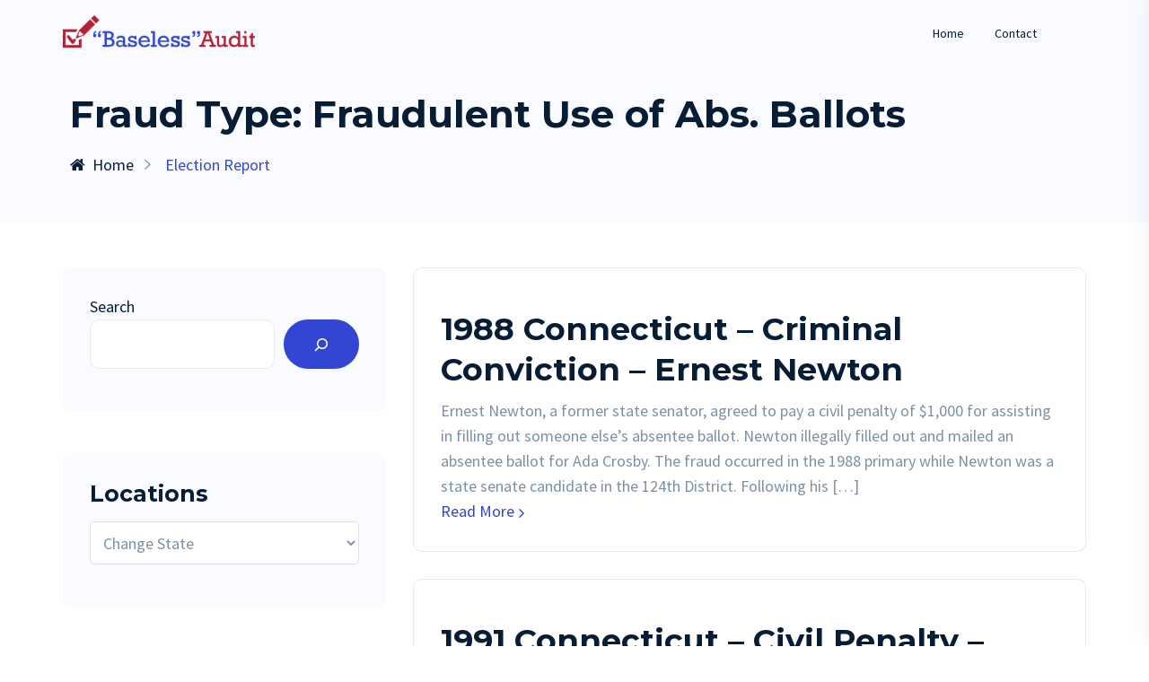

--- FILE ---
content_type: text/html; charset=UTF-8
request_url: https://baselessaudit.com/fraud-types/fraudulent-use-of-absentee-ballots/
body_size: 23666
content:
<style>
				#wpsolr_widget_facets-8, #custom-post-type-categories-4 {
					height: auto !important;
					overflow: hidden !important;
				}
				@media screen and (min-width: 768px) {
					#block-43 {
						display: none;
					}
				}
				@media screen and (max-width: 767px) {
					#wpsolr_widget_facets-8, #custom-post-type-categories-4 {
						display: none;
						padding-top: 0px;
						padding-bottom: 0px;
						margin: 0px;
					}
					#wpsolr_widget_facets-8.open, #custom-post-type-categories-4.open {
						display: block;
						padding-bottom: 20px;
						padding-top: 20px;
						margin-bottom: 20px;
					}
				}
				@media screen and (max-width: 767px) {
					#block-39 {
						background: none;
						margin: 0px;
						padding-top: 0px;
					}
					.col-md-4.col-sm-12 > #secondary {
						margin-top: 0px;
					}
					#block-39 > p > button {
						padding: 15px 30px;
						cursor: pointer;
						border-radius: 90px;
						background-color: #3346d3;
						color: #fff;
					}
				}
			 </style><!DOCTYPE html>
<html lang="en-US" class="no-js no-svg">

<head>
  <!-- Required meta tags -->
  <meta charset="UTF-8">
  <meta name="viewport" content="width=device-width, initial-scale=1, shrink-to-fit=no">
  <link rel="icon" href="https://baselessaudit.com/wp-content/uploads/2022/03/cropped-B-icon2-32x32.png" sizes="32x32" />
<link rel="icon" href="https://baselessaudit.com/wp-content/uploads/2022/03/cropped-B-icon2-192x192.png" sizes="192x192" />
<link rel="apple-touch-icon" href="https://baselessaudit.com/wp-content/uploads/2022/03/cropped-B-icon2-180x180.png" />
<meta name="msapplication-TileImage" content="https://baselessaudit.com/wp-content/uploads/2022/03/cropped-B-icon2-270x270.png" />
      <link rel="shortcut icon" href="https://baselessaudit.com/wp-content/uploads/2022/03/icon.ico" />
    <script>(function(html){html.className = html.className.replace(/\bno-js\b/,'js')})(document.documentElement);</script>
<title>Fraudulent Use of Abs. Ballots &#8211; BaselessAudit.com &#8211; Verified Election Fraud</title>
<script>window.SITE_URL = "https://baselessaudit.com"</script><meta name='robots' content='max-image-preview:large' />
	<style>img:is([sizes="auto" i], [sizes^="auto," i]) { contain-intrinsic-size: 3000px 1500px }</style>
	<link rel='dns-prefetch' href='//fonts.googleapis.com' />
<link rel="alternate" type="application/rss+xml" title="BaselessAudit.com - Verified Election Fraud &raquo; Feed" href="https://baselessaudit.com/feed/" />
<link rel="alternate" type="application/rss+xml" title="BaselessAudit.com - Verified Election Fraud &raquo; Comments Feed" href="https://baselessaudit.com/comments/feed/" />
<link rel="alternate" type="application/rss+xml" title="BaselessAudit.com - Verified Election Fraud &raquo; Fraudulent Use of Abs. Ballots Fraud Type Feed" href="https://baselessaudit.com/fraud-types/fraudulent-use-of-absentee-ballots/feed/" />
<script>
/* <![CDATA[ */
window._wpemojiSettings = {"baseUrl":"https:\/\/s.w.org\/images\/core\/emoji\/15.0.3\/72x72\/","ext":".png","svgUrl":"https:\/\/s.w.org\/images\/core\/emoji\/15.0.3\/svg\/","svgExt":".svg","source":{"concatemoji":"https:\/\/baselessaudit.com\/wp-includes\/js\/wp-emoji-release.min.js?ver=6.7.1"}};
/*! This file is auto-generated */
!function(i,n){var o,s,e;function c(e){try{var t={supportTests:e,timestamp:(new Date).valueOf()};sessionStorage.setItem(o,JSON.stringify(t))}catch(e){}}function p(e,t,n){e.clearRect(0,0,e.canvas.width,e.canvas.height),e.fillText(t,0,0);var t=new Uint32Array(e.getImageData(0,0,e.canvas.width,e.canvas.height).data),r=(e.clearRect(0,0,e.canvas.width,e.canvas.height),e.fillText(n,0,0),new Uint32Array(e.getImageData(0,0,e.canvas.width,e.canvas.height).data));return t.every(function(e,t){return e===r[t]})}function u(e,t,n){switch(t){case"flag":return n(e,"\ud83c\udff3\ufe0f\u200d\u26a7\ufe0f","\ud83c\udff3\ufe0f\u200b\u26a7\ufe0f")?!1:!n(e,"\ud83c\uddfa\ud83c\uddf3","\ud83c\uddfa\u200b\ud83c\uddf3")&&!n(e,"\ud83c\udff4\udb40\udc67\udb40\udc62\udb40\udc65\udb40\udc6e\udb40\udc67\udb40\udc7f","\ud83c\udff4\u200b\udb40\udc67\u200b\udb40\udc62\u200b\udb40\udc65\u200b\udb40\udc6e\u200b\udb40\udc67\u200b\udb40\udc7f");case"emoji":return!n(e,"\ud83d\udc26\u200d\u2b1b","\ud83d\udc26\u200b\u2b1b")}return!1}function f(e,t,n){var r="undefined"!=typeof WorkerGlobalScope&&self instanceof WorkerGlobalScope?new OffscreenCanvas(300,150):i.createElement("canvas"),a=r.getContext("2d",{willReadFrequently:!0}),o=(a.textBaseline="top",a.font="600 32px Arial",{});return e.forEach(function(e){o[e]=t(a,e,n)}),o}function t(e){var t=i.createElement("script");t.src=e,t.defer=!0,i.head.appendChild(t)}"undefined"!=typeof Promise&&(o="wpEmojiSettingsSupports",s=["flag","emoji"],n.supports={everything:!0,everythingExceptFlag:!0},e=new Promise(function(e){i.addEventListener("DOMContentLoaded",e,{once:!0})}),new Promise(function(t){var n=function(){try{var e=JSON.parse(sessionStorage.getItem(o));if("object"==typeof e&&"number"==typeof e.timestamp&&(new Date).valueOf()<e.timestamp+604800&&"object"==typeof e.supportTests)return e.supportTests}catch(e){}return null}();if(!n){if("undefined"!=typeof Worker&&"undefined"!=typeof OffscreenCanvas&&"undefined"!=typeof URL&&URL.createObjectURL&&"undefined"!=typeof Blob)try{var e="postMessage("+f.toString()+"("+[JSON.stringify(s),u.toString(),p.toString()].join(",")+"));",r=new Blob([e],{type:"text/javascript"}),a=new Worker(URL.createObjectURL(r),{name:"wpTestEmojiSupports"});return void(a.onmessage=function(e){c(n=e.data),a.terminate(),t(n)})}catch(e){}c(n=f(s,u,p))}t(n)}).then(function(e){for(var t in e)n.supports[t]=e[t],n.supports.everything=n.supports.everything&&n.supports[t],"flag"!==t&&(n.supports.everythingExceptFlag=n.supports.everythingExceptFlag&&n.supports[t]);n.supports.everythingExceptFlag=n.supports.everythingExceptFlag&&!n.supports.flag,n.DOMReady=!1,n.readyCallback=function(){n.DOMReady=!0}}).then(function(){return e}).then(function(){var e;n.supports.everything||(n.readyCallback(),(e=n.source||{}).concatemoji?t(e.concatemoji):e.wpemoji&&e.twemoji&&(t(e.twemoji),t(e.wpemoji)))}))}((window,document),window._wpemojiSettings);
/* ]]> */
</script>
<link rel='stylesheet' id='widget_css-css' href='https://baselessaudit.com/wp-content/plugins/wp-roadmap/public/css/rmpf-public-widget.css?ver=1.0.5' media='all' />
<style id='wp-emoji-styles-inline-css'>

	img.wp-smiley, img.emoji {
		display: inline !important;
		border: none !important;
		box-shadow: none !important;
		height: 1em !important;
		width: 1em !important;
		margin: 0 0.07em !important;
		vertical-align: -0.1em !important;
		background: none !important;
		padding: 0 !important;
	}
</style>
<link rel='stylesheet' id='wp-block-library-css' href='https://baselessaudit.com/wp-includes/css/dist/block-library/style.min.css?ver=6.7.1' media='all' />
<style id='graphina-gutenberg-chart-controls-style-inline-css'>
.graphina-gutenberg-align-left{text-align:left}.graphina-gutenberg-align-center{text-align:center}.graphina-gutenberg-align-right{text-align:right}.gcfg_graphina_label{width:65%!important}.gcfg_dataset_value_label{width:60%!important}span.dashicons.dashicons-trash{color:red;font-size:20px}.block-editor-block-inspector .components-base-control{margin-bottom:0!important}.gcfg_hideBlock{display:none!important}.gcfg-chart-card{background-color:#fff;border-radius:4px;padding:25px;width:100%}.gcfg-chart-card h4{margin-top:0}@media screen and (max-width:674px){.gcfg-chart-card{padding:25px 0!important}}

</style>
<link rel='stylesheet' id='genesis-blocks-style-css-css' href='https://baselessaudit.com/wp-content/plugins/genesis-blocks/dist/blocks.style.build.css?ver=1687653543' media='all' />
<style id='classic-theme-styles-inline-css'>
/*! This file is auto-generated */
.wp-block-button__link{color:#fff;background-color:#32373c;border-radius:9999px;box-shadow:none;text-decoration:none;padding:calc(.667em + 2px) calc(1.333em + 2px);font-size:1.125em}.wp-block-file__button{background:#32373c;color:#fff;text-decoration:none}
</style>
<style id='global-styles-inline-css'>
:root{--wp--preset--aspect-ratio--square: 1;--wp--preset--aspect-ratio--4-3: 4/3;--wp--preset--aspect-ratio--3-4: 3/4;--wp--preset--aspect-ratio--3-2: 3/2;--wp--preset--aspect-ratio--2-3: 2/3;--wp--preset--aspect-ratio--16-9: 16/9;--wp--preset--aspect-ratio--9-16: 9/16;--wp--preset--color--black: #000000;--wp--preset--color--cyan-bluish-gray: #abb8c3;--wp--preset--color--white: #ffffff;--wp--preset--color--pale-pink: #f78da7;--wp--preset--color--vivid-red: #cf2e2e;--wp--preset--color--luminous-vivid-orange: #ff6900;--wp--preset--color--luminous-vivid-amber: #fcb900;--wp--preset--color--light-green-cyan: #7bdcb5;--wp--preset--color--vivid-green-cyan: #00d084;--wp--preset--color--pale-cyan-blue: #8ed1fc;--wp--preset--color--vivid-cyan-blue: #0693e3;--wp--preset--color--vivid-purple: #9b51e0;--wp--preset--gradient--vivid-cyan-blue-to-vivid-purple: linear-gradient(135deg,rgba(6,147,227,1) 0%,rgb(155,81,224) 100%);--wp--preset--gradient--light-green-cyan-to-vivid-green-cyan: linear-gradient(135deg,rgb(122,220,180) 0%,rgb(0,208,130) 100%);--wp--preset--gradient--luminous-vivid-amber-to-luminous-vivid-orange: linear-gradient(135deg,rgba(252,185,0,1) 0%,rgba(255,105,0,1) 100%);--wp--preset--gradient--luminous-vivid-orange-to-vivid-red: linear-gradient(135deg,rgba(255,105,0,1) 0%,rgb(207,46,46) 100%);--wp--preset--gradient--very-light-gray-to-cyan-bluish-gray: linear-gradient(135deg,rgb(238,238,238) 0%,rgb(169,184,195) 100%);--wp--preset--gradient--cool-to-warm-spectrum: linear-gradient(135deg,rgb(74,234,220) 0%,rgb(151,120,209) 20%,rgb(207,42,186) 40%,rgb(238,44,130) 60%,rgb(251,105,98) 80%,rgb(254,248,76) 100%);--wp--preset--gradient--blush-light-purple: linear-gradient(135deg,rgb(255,206,236) 0%,rgb(152,150,240) 100%);--wp--preset--gradient--blush-bordeaux: linear-gradient(135deg,rgb(254,205,165) 0%,rgb(254,45,45) 50%,rgb(107,0,62) 100%);--wp--preset--gradient--luminous-dusk: linear-gradient(135deg,rgb(255,203,112) 0%,rgb(199,81,192) 50%,rgb(65,88,208) 100%);--wp--preset--gradient--pale-ocean: linear-gradient(135deg,rgb(255,245,203) 0%,rgb(182,227,212) 50%,rgb(51,167,181) 100%);--wp--preset--gradient--electric-grass: linear-gradient(135deg,rgb(202,248,128) 0%,rgb(113,206,126) 100%);--wp--preset--gradient--midnight: linear-gradient(135deg,rgb(2,3,129) 0%,rgb(40,116,252) 100%);--wp--preset--font-size--small: 13px;--wp--preset--font-size--medium: 20px;--wp--preset--font-size--large: 36px;--wp--preset--font-size--x-large: 42px;--wp--preset--spacing--20: 0.44rem;--wp--preset--spacing--30: 0.67rem;--wp--preset--spacing--40: 1rem;--wp--preset--spacing--50: 1.5rem;--wp--preset--spacing--60: 2.25rem;--wp--preset--spacing--70: 3.38rem;--wp--preset--spacing--80: 5.06rem;--wp--preset--shadow--natural: 6px 6px 9px rgba(0, 0, 0, 0.2);--wp--preset--shadow--deep: 12px 12px 50px rgba(0, 0, 0, 0.4);--wp--preset--shadow--sharp: 6px 6px 0px rgba(0, 0, 0, 0.2);--wp--preset--shadow--outlined: 6px 6px 0px -3px rgba(255, 255, 255, 1), 6px 6px rgba(0, 0, 0, 1);--wp--preset--shadow--crisp: 6px 6px 0px rgba(0, 0, 0, 1);}:where(.is-layout-flex){gap: 0.5em;}:where(.is-layout-grid){gap: 0.5em;}body .is-layout-flex{display: flex;}.is-layout-flex{flex-wrap: wrap;align-items: center;}.is-layout-flex > :is(*, div){margin: 0;}body .is-layout-grid{display: grid;}.is-layout-grid > :is(*, div){margin: 0;}:where(.wp-block-columns.is-layout-flex){gap: 2em;}:where(.wp-block-columns.is-layout-grid){gap: 2em;}:where(.wp-block-post-template.is-layout-flex){gap: 1.25em;}:where(.wp-block-post-template.is-layout-grid){gap: 1.25em;}.has-black-color{color: var(--wp--preset--color--black) !important;}.has-cyan-bluish-gray-color{color: var(--wp--preset--color--cyan-bluish-gray) !important;}.has-white-color{color: var(--wp--preset--color--white) !important;}.has-pale-pink-color{color: var(--wp--preset--color--pale-pink) !important;}.has-vivid-red-color{color: var(--wp--preset--color--vivid-red) !important;}.has-luminous-vivid-orange-color{color: var(--wp--preset--color--luminous-vivid-orange) !important;}.has-luminous-vivid-amber-color{color: var(--wp--preset--color--luminous-vivid-amber) !important;}.has-light-green-cyan-color{color: var(--wp--preset--color--light-green-cyan) !important;}.has-vivid-green-cyan-color{color: var(--wp--preset--color--vivid-green-cyan) !important;}.has-pale-cyan-blue-color{color: var(--wp--preset--color--pale-cyan-blue) !important;}.has-vivid-cyan-blue-color{color: var(--wp--preset--color--vivid-cyan-blue) !important;}.has-vivid-purple-color{color: var(--wp--preset--color--vivid-purple) !important;}.has-black-background-color{background-color: var(--wp--preset--color--black) !important;}.has-cyan-bluish-gray-background-color{background-color: var(--wp--preset--color--cyan-bluish-gray) !important;}.has-white-background-color{background-color: var(--wp--preset--color--white) !important;}.has-pale-pink-background-color{background-color: var(--wp--preset--color--pale-pink) !important;}.has-vivid-red-background-color{background-color: var(--wp--preset--color--vivid-red) !important;}.has-luminous-vivid-orange-background-color{background-color: var(--wp--preset--color--luminous-vivid-orange) !important;}.has-luminous-vivid-amber-background-color{background-color: var(--wp--preset--color--luminous-vivid-amber) !important;}.has-light-green-cyan-background-color{background-color: var(--wp--preset--color--light-green-cyan) !important;}.has-vivid-green-cyan-background-color{background-color: var(--wp--preset--color--vivid-green-cyan) !important;}.has-pale-cyan-blue-background-color{background-color: var(--wp--preset--color--pale-cyan-blue) !important;}.has-vivid-cyan-blue-background-color{background-color: var(--wp--preset--color--vivid-cyan-blue) !important;}.has-vivid-purple-background-color{background-color: var(--wp--preset--color--vivid-purple) !important;}.has-black-border-color{border-color: var(--wp--preset--color--black) !important;}.has-cyan-bluish-gray-border-color{border-color: var(--wp--preset--color--cyan-bluish-gray) !important;}.has-white-border-color{border-color: var(--wp--preset--color--white) !important;}.has-pale-pink-border-color{border-color: var(--wp--preset--color--pale-pink) !important;}.has-vivid-red-border-color{border-color: var(--wp--preset--color--vivid-red) !important;}.has-luminous-vivid-orange-border-color{border-color: var(--wp--preset--color--luminous-vivid-orange) !important;}.has-luminous-vivid-amber-border-color{border-color: var(--wp--preset--color--luminous-vivid-amber) !important;}.has-light-green-cyan-border-color{border-color: var(--wp--preset--color--light-green-cyan) !important;}.has-vivid-green-cyan-border-color{border-color: var(--wp--preset--color--vivid-green-cyan) !important;}.has-pale-cyan-blue-border-color{border-color: var(--wp--preset--color--pale-cyan-blue) !important;}.has-vivid-cyan-blue-border-color{border-color: var(--wp--preset--color--vivid-cyan-blue) !important;}.has-vivid-purple-border-color{border-color: var(--wp--preset--color--vivid-purple) !important;}.has-vivid-cyan-blue-to-vivid-purple-gradient-background{background: var(--wp--preset--gradient--vivid-cyan-blue-to-vivid-purple) !important;}.has-light-green-cyan-to-vivid-green-cyan-gradient-background{background: var(--wp--preset--gradient--light-green-cyan-to-vivid-green-cyan) !important;}.has-luminous-vivid-amber-to-luminous-vivid-orange-gradient-background{background: var(--wp--preset--gradient--luminous-vivid-amber-to-luminous-vivid-orange) !important;}.has-luminous-vivid-orange-to-vivid-red-gradient-background{background: var(--wp--preset--gradient--luminous-vivid-orange-to-vivid-red) !important;}.has-very-light-gray-to-cyan-bluish-gray-gradient-background{background: var(--wp--preset--gradient--very-light-gray-to-cyan-bluish-gray) !important;}.has-cool-to-warm-spectrum-gradient-background{background: var(--wp--preset--gradient--cool-to-warm-spectrum) !important;}.has-blush-light-purple-gradient-background{background: var(--wp--preset--gradient--blush-light-purple) !important;}.has-blush-bordeaux-gradient-background{background: var(--wp--preset--gradient--blush-bordeaux) !important;}.has-luminous-dusk-gradient-background{background: var(--wp--preset--gradient--luminous-dusk) !important;}.has-pale-ocean-gradient-background{background: var(--wp--preset--gradient--pale-ocean) !important;}.has-electric-grass-gradient-background{background: var(--wp--preset--gradient--electric-grass) !important;}.has-midnight-gradient-background{background: var(--wp--preset--gradient--midnight) !important;}.has-small-font-size{font-size: var(--wp--preset--font-size--small) !important;}.has-medium-font-size{font-size: var(--wp--preset--font-size--medium) !important;}.has-large-font-size{font-size: var(--wp--preset--font-size--large) !important;}.has-x-large-font-size{font-size: var(--wp--preset--font-size--x-large) !important;}
:where(.wp-block-post-template.is-layout-flex){gap: 1.25em;}:where(.wp-block-post-template.is-layout-grid){gap: 1.25em;}
:where(.wp-block-columns.is-layout-flex){gap: 2em;}:where(.wp-block-columns.is-layout-grid){gap: 2em;}
:root :where(.wp-block-pullquote){font-size: 1.5em;line-height: 1.6;}
</style>
<style id='extendify-gutenberg-patterns-and-templates-utilities-inline-css'>
.ext-absolute{position:absolute!important}.ext-relative{position:relative!important}.ext-top-base{top:var(--wp--style--block-gap,1.75rem)!important}.ext-top-lg{top:var(--extendify--spacing--large)!important}.ext--top-base{top:calc(var(--wp--style--block-gap, 1.75rem)*-1)!important}.ext--top-lg{top:calc(var(--extendify--spacing--large)*-1)!important}.ext-right-base{right:var(--wp--style--block-gap,1.75rem)!important}.ext-right-lg{right:var(--extendify--spacing--large)!important}.ext--right-base{right:calc(var(--wp--style--block-gap, 1.75rem)*-1)!important}.ext--right-lg{right:calc(var(--extendify--spacing--large)*-1)!important}.ext-bottom-base{bottom:var(--wp--style--block-gap,1.75rem)!important}.ext-bottom-lg{bottom:var(--extendify--spacing--large)!important}.ext--bottom-base{bottom:calc(var(--wp--style--block-gap, 1.75rem)*-1)!important}.ext--bottom-lg{bottom:calc(var(--extendify--spacing--large)*-1)!important}.ext-left-base{left:var(--wp--style--block-gap,1.75rem)!important}.ext-left-lg{left:var(--extendify--spacing--large)!important}.ext--left-base{left:calc(var(--wp--style--block-gap, 1.75rem)*-1)!important}.ext--left-lg{left:calc(var(--extendify--spacing--large)*-1)!important}.ext-order-1{order:1!important}.ext-order-2{order:2!important}.ext-col-auto{grid-column:auto!important}.ext-col-span-1{grid-column:span 1/span 1!important}.ext-col-span-2{grid-column:span 2/span 2!important}.ext-col-span-3{grid-column:span 3/span 3!important}.ext-col-span-4{grid-column:span 4/span 4!important}.ext-col-span-5{grid-column:span 5/span 5!important}.ext-col-span-6{grid-column:span 6/span 6!important}.ext-col-span-7{grid-column:span 7/span 7!important}.ext-col-span-8{grid-column:span 8/span 8!important}.ext-col-span-9{grid-column:span 9/span 9!important}.ext-col-span-10{grid-column:span 10/span 10!important}.ext-col-span-11{grid-column:span 11/span 11!important}.ext-col-span-12{grid-column:span 12/span 12!important}.ext-col-span-full{grid-column:1/-1!important}.ext-col-start-1{grid-column-start:1!important}.ext-col-start-2{grid-column-start:2!important}.ext-col-start-3{grid-column-start:3!important}.ext-col-start-4{grid-column-start:4!important}.ext-col-start-5{grid-column-start:5!important}.ext-col-start-6{grid-column-start:6!important}.ext-col-start-7{grid-column-start:7!important}.ext-col-start-8{grid-column-start:8!important}.ext-col-start-9{grid-column-start:9!important}.ext-col-start-10{grid-column-start:10!important}.ext-col-start-11{grid-column-start:11!important}.ext-col-start-12{grid-column-start:12!important}.ext-col-start-13{grid-column-start:13!important}.ext-col-start-auto{grid-column-start:auto!important}.ext-col-end-1{grid-column-end:1!important}.ext-col-end-2{grid-column-end:2!important}.ext-col-end-3{grid-column-end:3!important}.ext-col-end-4{grid-column-end:4!important}.ext-col-end-5{grid-column-end:5!important}.ext-col-end-6{grid-column-end:6!important}.ext-col-end-7{grid-column-end:7!important}.ext-col-end-8{grid-column-end:8!important}.ext-col-end-9{grid-column-end:9!important}.ext-col-end-10{grid-column-end:10!important}.ext-col-end-11{grid-column-end:11!important}.ext-col-end-12{grid-column-end:12!important}.ext-col-end-13{grid-column-end:13!important}.ext-col-end-auto{grid-column-end:auto!important}.ext-row-auto{grid-row:auto!important}.ext-row-span-1{grid-row:span 1/span 1!important}.ext-row-span-2{grid-row:span 2/span 2!important}.ext-row-span-3{grid-row:span 3/span 3!important}.ext-row-span-4{grid-row:span 4/span 4!important}.ext-row-span-5{grid-row:span 5/span 5!important}.ext-row-span-6{grid-row:span 6/span 6!important}.ext-row-span-full{grid-row:1/-1!important}.ext-row-start-1{grid-row-start:1!important}.ext-row-start-2{grid-row-start:2!important}.ext-row-start-3{grid-row-start:3!important}.ext-row-start-4{grid-row-start:4!important}.ext-row-start-5{grid-row-start:5!important}.ext-row-start-6{grid-row-start:6!important}.ext-row-start-7{grid-row-start:7!important}.ext-row-start-auto{grid-row-start:auto!important}.ext-row-end-1{grid-row-end:1!important}.ext-row-end-2{grid-row-end:2!important}.ext-row-end-3{grid-row-end:3!important}.ext-row-end-4{grid-row-end:4!important}.ext-row-end-5{grid-row-end:5!important}.ext-row-end-6{grid-row-end:6!important}.ext-row-end-7{grid-row-end:7!important}.ext-row-end-auto{grid-row-end:auto!important}.ext-m-0:not([style*=margin]){margin:0!important}.ext-m-auto:not([style*=margin]){margin:auto!important}.ext-m-base:not([style*=margin]){margin:var(--wp--style--block-gap,1.75rem)!important}.ext-m-lg:not([style*=margin]){margin:var(--extendify--spacing--large)!important}.ext--m-base:not([style*=margin]){margin:calc(var(--wp--style--block-gap, 1.75rem)*-1)!important}.ext--m-lg:not([style*=margin]){margin:calc(var(--extendify--spacing--large)*-1)!important}.ext-mx-0:not([style*=margin]){margin-left:0!important;margin-right:0!important}.ext-mx-auto:not([style*=margin]){margin-left:auto!important;margin-right:auto!important}.ext-mx-base:not([style*=margin]){margin-left:var(--wp--style--block-gap,1.75rem)!important;margin-right:var(--wp--style--block-gap,1.75rem)!important}.ext-mx-lg:not([style*=margin]){margin-left:var(--extendify--spacing--large)!important;margin-right:var(--extendify--spacing--large)!important}.ext--mx-base:not([style*=margin]){margin-left:calc(var(--wp--style--block-gap, 1.75rem)*-1)!important;margin-right:calc(var(--wp--style--block-gap, 1.75rem)*-1)!important}.ext--mx-lg:not([style*=margin]){margin-left:calc(var(--extendify--spacing--large)*-1)!important;margin-right:calc(var(--extendify--spacing--large)*-1)!important}.ext-my-0:not([style*=margin]){margin-bottom:0!important;margin-top:0!important}.ext-my-auto:not([style*=margin]){margin-bottom:auto!important;margin-top:auto!important}.ext-my-base:not([style*=margin]){margin-bottom:var(--wp--style--block-gap,1.75rem)!important;margin-top:var(--wp--style--block-gap,1.75rem)!important}.ext-my-lg:not([style*=margin]){margin-bottom:var(--extendify--spacing--large)!important;margin-top:var(--extendify--spacing--large)!important}.ext--my-base:not([style*=margin]){margin-bottom:calc(var(--wp--style--block-gap, 1.75rem)*-1)!important;margin-top:calc(var(--wp--style--block-gap, 1.75rem)*-1)!important}.ext--my-lg:not([style*=margin]){margin-bottom:calc(var(--extendify--spacing--large)*-1)!important;margin-top:calc(var(--extendify--spacing--large)*-1)!important}.ext-mt-0:not([style*=margin]){margin-top:0!important}.ext-mt-auto:not([style*=margin]){margin-top:auto!important}.ext-mt-base:not([style*=margin]){margin-top:var(--wp--style--block-gap,1.75rem)!important}.ext-mt-lg:not([style*=margin]){margin-top:var(--extendify--spacing--large)!important}.ext--mt-base:not([style*=margin]){margin-top:calc(var(--wp--style--block-gap, 1.75rem)*-1)!important}.ext--mt-lg:not([style*=margin]){margin-top:calc(var(--extendify--spacing--large)*-1)!important}.ext-mr-0:not([style*=margin]){margin-right:0!important}.ext-mr-auto:not([style*=margin]){margin-right:auto!important}.ext-mr-base:not([style*=margin]){margin-right:var(--wp--style--block-gap,1.75rem)!important}.ext-mr-lg:not([style*=margin]){margin-right:var(--extendify--spacing--large)!important}.ext--mr-base:not([style*=margin]){margin-right:calc(var(--wp--style--block-gap, 1.75rem)*-1)!important}.ext--mr-lg:not([style*=margin]){margin-right:calc(var(--extendify--spacing--large)*-1)!important}.ext-mb-0:not([style*=margin]){margin-bottom:0!important}.ext-mb-auto:not([style*=margin]){margin-bottom:auto!important}.ext-mb-base:not([style*=margin]){margin-bottom:var(--wp--style--block-gap,1.75rem)!important}.ext-mb-lg:not([style*=margin]){margin-bottom:var(--extendify--spacing--large)!important}.ext--mb-base:not([style*=margin]){margin-bottom:calc(var(--wp--style--block-gap, 1.75rem)*-1)!important}.ext--mb-lg:not([style*=margin]){margin-bottom:calc(var(--extendify--spacing--large)*-1)!important}.ext-ml-0:not([style*=margin]){margin-left:0!important}.ext-ml-auto:not([style*=margin]){margin-left:auto!important}.ext-ml-base:not([style*=margin]){margin-left:var(--wp--style--block-gap,1.75rem)!important}.ext-ml-lg:not([style*=margin]){margin-left:var(--extendify--spacing--large)!important}.ext--ml-base:not([style*=margin]){margin-left:calc(var(--wp--style--block-gap, 1.75rem)*-1)!important}.ext--ml-lg:not([style*=margin]){margin-left:calc(var(--extendify--spacing--large)*-1)!important}.ext-block{display:block!important}.ext-inline-block{display:inline-block!important}.ext-inline{display:inline!important}.ext-flex{display:flex!important}.ext-inline-flex{display:inline-flex!important}.ext-grid{display:grid!important}.ext-inline-grid{display:inline-grid!important}.ext-hidden{display:none!important}.ext-w-auto{width:auto!important}.ext-w-full{width:100%!important}.ext-max-w-full{max-width:100%!important}.ext-flex-1{flex:1 1 0%!important}.ext-flex-auto{flex:1 1 auto!important}.ext-flex-initial{flex:0 1 auto!important}.ext-flex-none{flex:none!important}.ext-flex-shrink-0{flex-shrink:0!important}.ext-flex-shrink{flex-shrink:1!important}.ext-flex-grow-0{flex-grow:0!important}.ext-flex-grow{flex-grow:1!important}.ext-list-none{list-style-type:none!important}.ext-grid-cols-1{grid-template-columns:repeat(1,minmax(0,1fr))!important}.ext-grid-cols-2{grid-template-columns:repeat(2,minmax(0,1fr))!important}.ext-grid-cols-3{grid-template-columns:repeat(3,minmax(0,1fr))!important}.ext-grid-cols-4{grid-template-columns:repeat(4,minmax(0,1fr))!important}.ext-grid-cols-5{grid-template-columns:repeat(5,minmax(0,1fr))!important}.ext-grid-cols-6{grid-template-columns:repeat(6,minmax(0,1fr))!important}.ext-grid-cols-7{grid-template-columns:repeat(7,minmax(0,1fr))!important}.ext-grid-cols-8{grid-template-columns:repeat(8,minmax(0,1fr))!important}.ext-grid-cols-9{grid-template-columns:repeat(9,minmax(0,1fr))!important}.ext-grid-cols-10{grid-template-columns:repeat(10,minmax(0,1fr))!important}.ext-grid-cols-11{grid-template-columns:repeat(11,minmax(0,1fr))!important}.ext-grid-cols-12{grid-template-columns:repeat(12,minmax(0,1fr))!important}.ext-grid-cols-none{grid-template-columns:none!important}.ext-grid-rows-1{grid-template-rows:repeat(1,minmax(0,1fr))!important}.ext-grid-rows-2{grid-template-rows:repeat(2,minmax(0,1fr))!important}.ext-grid-rows-3{grid-template-rows:repeat(3,minmax(0,1fr))!important}.ext-grid-rows-4{grid-template-rows:repeat(4,minmax(0,1fr))!important}.ext-grid-rows-5{grid-template-rows:repeat(5,minmax(0,1fr))!important}.ext-grid-rows-6{grid-template-rows:repeat(6,minmax(0,1fr))!important}.ext-grid-rows-none{grid-template-rows:none!important}.ext-flex-row{flex-direction:row!important}.ext-flex-row-reverse{flex-direction:row-reverse!important}.ext-flex-col{flex-direction:column!important}.ext-flex-col-reverse{flex-direction:column-reverse!important}.ext-flex-wrap{flex-wrap:wrap!important}.ext-flex-wrap-reverse{flex-wrap:wrap-reverse!important}.ext-flex-nowrap{flex-wrap:nowrap!important}.ext-items-start{align-items:flex-start!important}.ext-items-end{align-items:flex-end!important}.ext-items-center{align-items:center!important}.ext-items-baseline{align-items:baseline!important}.ext-items-stretch{align-items:stretch!important}.ext-justify-start{justify-content:flex-start!important}.ext-justify-end{justify-content:flex-end!important}.ext-justify-center{justify-content:center!important}.ext-justify-between{justify-content:space-between!important}.ext-justify-around{justify-content:space-around!important}.ext-justify-evenly{justify-content:space-evenly!important}.ext-justify-items-start{justify-items:start!important}.ext-justify-items-end{justify-items:end!important}.ext-justify-items-center{justify-items:center!important}.ext-justify-items-stretch{justify-items:stretch!important}.ext-gap-0{gap:0!important}.ext-gap-base{gap:var(--wp--style--block-gap,1.75rem)!important}.ext-gap-lg{gap:var(--extendify--spacing--large)!important}.ext-gap-x-0{-moz-column-gap:0!important;column-gap:0!important}.ext-gap-x-base{-moz-column-gap:var(--wp--style--block-gap,1.75rem)!important;column-gap:var(--wp--style--block-gap,1.75rem)!important}.ext-gap-x-lg{-moz-column-gap:var(--extendify--spacing--large)!important;column-gap:var(--extendify--spacing--large)!important}.ext-gap-y-0{row-gap:0!important}.ext-gap-y-base{row-gap:var(--wp--style--block-gap,1.75rem)!important}.ext-gap-y-lg{row-gap:var(--extendify--spacing--large)!important}.ext-justify-self-auto{justify-self:auto!important}.ext-justify-self-start{justify-self:start!important}.ext-justify-self-end{justify-self:end!important}.ext-justify-self-center{justify-self:center!important}.ext-justify-self-stretch{justify-self:stretch!important}.ext-rounded-none{border-radius:0!important}.ext-rounded-full{border-radius:9999px!important}.ext-rounded-t-none{border-top-left-radius:0!important;border-top-right-radius:0!important}.ext-rounded-t-full{border-top-left-radius:9999px!important;border-top-right-radius:9999px!important}.ext-rounded-r-none{border-bottom-right-radius:0!important;border-top-right-radius:0!important}.ext-rounded-r-full{border-bottom-right-radius:9999px!important;border-top-right-radius:9999px!important}.ext-rounded-b-none{border-bottom-left-radius:0!important;border-bottom-right-radius:0!important}.ext-rounded-b-full{border-bottom-left-radius:9999px!important;border-bottom-right-radius:9999px!important}.ext-rounded-l-none{border-bottom-left-radius:0!important;border-top-left-radius:0!important}.ext-rounded-l-full{border-bottom-left-radius:9999px!important;border-top-left-radius:9999px!important}.ext-rounded-tl-none{border-top-left-radius:0!important}.ext-rounded-tl-full{border-top-left-radius:9999px!important}.ext-rounded-tr-none{border-top-right-radius:0!important}.ext-rounded-tr-full{border-top-right-radius:9999px!important}.ext-rounded-br-none{border-bottom-right-radius:0!important}.ext-rounded-br-full{border-bottom-right-radius:9999px!important}.ext-rounded-bl-none{border-bottom-left-radius:0!important}.ext-rounded-bl-full{border-bottom-left-radius:9999px!important}.ext-border-0{border-width:0!important}.ext-border-t-0{border-top-width:0!important}.ext-border-r-0{border-right-width:0!important}.ext-border-b-0{border-bottom-width:0!important}.ext-border-l-0{border-left-width:0!important}.ext-p-0:not([style*=padding]){padding:0!important}.ext-p-base:not([style*=padding]){padding:var(--wp--style--block-gap,1.75rem)!important}.ext-p-lg:not([style*=padding]){padding:var(--extendify--spacing--large)!important}.ext-px-0:not([style*=padding]){padding-left:0!important;padding-right:0!important}.ext-px-base:not([style*=padding]){padding-left:var(--wp--style--block-gap,1.75rem)!important;padding-right:var(--wp--style--block-gap,1.75rem)!important}.ext-px-lg:not([style*=padding]){padding-left:var(--extendify--spacing--large)!important;padding-right:var(--extendify--spacing--large)!important}.ext-py-0:not([style*=padding]){padding-bottom:0!important;padding-top:0!important}.ext-py-base:not([style*=padding]){padding-bottom:var(--wp--style--block-gap,1.75rem)!important;padding-top:var(--wp--style--block-gap,1.75rem)!important}.ext-py-lg:not([style*=padding]){padding-bottom:var(--extendify--spacing--large)!important;padding-top:var(--extendify--spacing--large)!important}.ext-pt-0:not([style*=padding]){padding-top:0!important}.ext-pt-base:not([style*=padding]){padding-top:var(--wp--style--block-gap,1.75rem)!important}.ext-pt-lg:not([style*=padding]){padding-top:var(--extendify--spacing--large)!important}.ext-pr-0:not([style*=padding]){padding-right:0!important}.ext-pr-base:not([style*=padding]){padding-right:var(--wp--style--block-gap,1.75rem)!important}.ext-pr-lg:not([style*=padding]){padding-right:var(--extendify--spacing--large)!important}.ext-pb-0:not([style*=padding]){padding-bottom:0!important}.ext-pb-base:not([style*=padding]){padding-bottom:var(--wp--style--block-gap,1.75rem)!important}.ext-pb-lg:not([style*=padding]){padding-bottom:var(--extendify--spacing--large)!important}.ext-pl-0:not([style*=padding]){padding-left:0!important}.ext-pl-base:not([style*=padding]){padding-left:var(--wp--style--block-gap,1.75rem)!important}.ext-pl-lg:not([style*=padding]){padding-left:var(--extendify--spacing--large)!important}.ext-text-left{text-align:left!important}.ext-text-center{text-align:center!important}.ext-text-right{text-align:right!important}.ext-leading-none{line-height:1!important}.ext-leading-tight{line-height:1.25!important}.ext-leading-snug{line-height:1.375!important}.ext-leading-normal{line-height:1.5!important}.ext-leading-relaxed{line-height:1.625!important}.ext-leading-loose{line-height:2!important}.clip-path--rhombus img{-webkit-clip-path:polygon(15% 6%,80% 29%,84% 93%,23% 69%);clip-path:polygon(15% 6%,80% 29%,84% 93%,23% 69%)}.clip-path--diamond img{-webkit-clip-path:polygon(5% 29%,60% 2%,91% 64%,36% 89%);clip-path:polygon(5% 29%,60% 2%,91% 64%,36% 89%)}.clip-path--rhombus-alt img{-webkit-clip-path:polygon(14% 9%,85% 24%,91% 89%,19% 76%);clip-path:polygon(14% 9%,85% 24%,91% 89%,19% 76%)}.wp-block-columns[class*=fullwidth-cols]{margin-bottom:unset}.wp-block-column.editor\:pointer-events-none{margin-bottom:0!important;margin-top:0!important}.is-root-container.block-editor-block-list__layout>[data-align=full]:not(:first-of-type)>.wp-block-column.editor\:pointer-events-none,.is-root-container.block-editor-block-list__layout>[data-align=wide]>.wp-block-column.editor\:pointer-events-none{margin-top:calc(var(--wp--style--block-gap, 28px)*-1)!important}.ext .wp-block-columns .wp-block-column[style*=padding]{padding-left:0!important;padding-right:0!important}.ext .wp-block-columns+.wp-block-columns:not([class*=mt-]):not([class*=my-]):not([style*=margin]){margin-top:0!important}[class*=fullwidth-cols] .wp-block-column:first-child,[class*=fullwidth-cols] .wp-block-group:first-child{margin-top:0}[class*=fullwidth-cols] .wp-block-column:last-child,[class*=fullwidth-cols] .wp-block-group:last-child{margin-bottom:0}[class*=fullwidth-cols] .wp-block-column:first-child>*,[class*=fullwidth-cols] .wp-block-column>:first-child{margin-top:0}.ext .is-not-stacked-on-mobile .wp-block-column,[class*=fullwidth-cols] .wp-block-column>:last-child{margin-bottom:0}.wp-block-columns[class*=fullwidth-cols]:not(.is-not-stacked-on-mobile)>.wp-block-column:not(:last-child){margin-bottom:var(--wp--style--block-gap,1.75rem)}@media (min-width:782px){.wp-block-columns[class*=fullwidth-cols]:not(.is-not-stacked-on-mobile)>.wp-block-column:not(:last-child){margin-bottom:0}}.wp-block-columns[class*=fullwidth-cols].is-not-stacked-on-mobile>.wp-block-column{margin-bottom:0!important}@media (min-width:600px) and (max-width:781px){.wp-block-columns[class*=fullwidth-cols]:not(.is-not-stacked-on-mobile)>.wp-block-column:nth-child(2n){margin-left:var(--wp--style--block-gap,2em)}}@media (max-width:781px){.tablet\:fullwidth-cols.wp-block-columns:not(.is-not-stacked-on-mobile){flex-wrap:wrap}.tablet\:fullwidth-cols.wp-block-columns:not(.is-not-stacked-on-mobile)>.wp-block-column,.tablet\:fullwidth-cols.wp-block-columns:not(.is-not-stacked-on-mobile)>.wp-block-column:not([style*=margin]){margin-left:0!important}.tablet\:fullwidth-cols.wp-block-columns:not(.is-not-stacked-on-mobile)>.wp-block-column{flex-basis:100%!important}}@media (max-width:1079px){.desktop\:fullwidth-cols.wp-block-columns:not(.is-not-stacked-on-mobile){flex-wrap:wrap}.desktop\:fullwidth-cols.wp-block-columns:not(.is-not-stacked-on-mobile)>.wp-block-column,.desktop\:fullwidth-cols.wp-block-columns:not(.is-not-stacked-on-mobile)>.wp-block-column:not([style*=margin]){margin-left:0!important}.desktop\:fullwidth-cols.wp-block-columns:not(.is-not-stacked-on-mobile)>.wp-block-column{flex-basis:100%!important}.desktop\:fullwidth-cols.wp-block-columns:not(.is-not-stacked-on-mobile)>.wp-block-column:not(:last-child){margin-bottom:var(--wp--style--block-gap,1.75rem)!important}}.direction-rtl{direction:rtl}.direction-ltr{direction:ltr}.is-style-inline-list{padding-left:0!important}.is-style-inline-list li{list-style-type:none!important}@media (min-width:782px){.is-style-inline-list li{display:inline!important;margin-right:var(--wp--style--block-gap,1.75rem)!important}}@media (min-width:782px){.is-style-inline-list li:first-child{margin-left:0!important}}@media (min-width:782px){.is-style-inline-list li:last-child{margin-right:0!important}}.bring-to-front{position:relative;z-index:10}.text-stroke{-webkit-text-stroke-color:var(--wp--preset--color--background)}.text-stroke,.text-stroke--primary{-webkit-text-stroke-width:var(
        --wp--custom--typography--text-stroke-width,2px
    )}.text-stroke--primary{-webkit-text-stroke-color:var(--wp--preset--color--primary)}.text-stroke--secondary{-webkit-text-stroke-width:var(
        --wp--custom--typography--text-stroke-width,2px
    );-webkit-text-stroke-color:var(--wp--preset--color--secondary)}.editor\:no-caption .block-editor-rich-text__editable{display:none!important}.editor\:no-inserter .wp-block-column:not(.is-selected)>.block-list-appender,.editor\:no-inserter .wp-block-cover__inner-container>.block-list-appender,.editor\:no-inserter .wp-block-group__inner-container>.block-list-appender,.editor\:no-inserter>.block-list-appender{display:none}.editor\:no-resize .components-resizable-box__handle,.editor\:no-resize .components-resizable-box__handle:after,.editor\:no-resize .components-resizable-box__side-handle:before{display:none;pointer-events:none}.editor\:no-resize .components-resizable-box__container{display:block}.editor\:pointer-events-none{pointer-events:none}.is-style-angled{justify-content:flex-end}.ext .is-style-angled>[class*=_inner-container],.is-style-angled{align-items:center}.is-style-angled .wp-block-cover__image-background,.is-style-angled .wp-block-cover__video-background{-webkit-clip-path:polygon(0 0,30% 0,50% 100%,0 100%);clip-path:polygon(0 0,30% 0,50% 100%,0 100%);z-index:1}@media (min-width:782px){.is-style-angled .wp-block-cover__image-background,.is-style-angled .wp-block-cover__video-background{-webkit-clip-path:polygon(0 0,55% 0,65% 100%,0 100%);clip-path:polygon(0 0,55% 0,65% 100%,0 100%)}}.has-foreground-color{color:var(--wp--preset--color--foreground,#000)!important}.has-foreground-background-color{background-color:var(--wp--preset--color--foreground,#000)!important}.has-background-color{color:var(--wp--preset--color--background,#fff)!important}.has-background-background-color{background-color:var(--wp--preset--color--background,#fff)!important}.has-primary-color{color:var(--wp--preset--color--primary,#4b5563)!important}.has-primary-background-color{background-color:var(--wp--preset--color--primary,#4b5563)!important}.has-secondary-color{color:var(--wp--preset--color--secondary,#9ca3af)!important}.has-secondary-background-color{background-color:var(--wp--preset--color--secondary,#9ca3af)!important}.ext.has-text-color h1,.ext.has-text-color h2,.ext.has-text-color h3,.ext.has-text-color h4,.ext.has-text-color h5,.ext.has-text-color h6,.ext.has-text-color p{color:currentColor}.has-white-color{color:var(--wp--preset--color--white,#fff)!important}.has-black-color{color:var(--wp--preset--color--black,#000)!important}.has-ext-foreground-background-color{background-color:var(
        --wp--preset--color--foreground,var(--wp--preset--color--black,#000)
    )!important}.has-ext-primary-background-color{background-color:var(
        --wp--preset--color--primary,var(--wp--preset--color--cyan-bluish-gray,#000)
    )!important}.wp-block-button__link.has-black-background-color{border-color:var(--wp--preset--color--black,#000)}.wp-block-button__link.has-white-background-color{border-color:var(--wp--preset--color--white,#fff)}.has-ext-small-font-size{font-size:var(--wp--preset--font-size--ext-small)!important}.has-ext-medium-font-size{font-size:var(--wp--preset--font-size--ext-medium)!important}.has-ext-large-font-size{font-size:var(--wp--preset--font-size--ext-large)!important;line-height:1.2}.has-ext-x-large-font-size{font-size:var(--wp--preset--font-size--ext-x-large)!important;line-height:1}.has-ext-xx-large-font-size{font-size:var(--wp--preset--font-size--ext-xx-large)!important;line-height:1}.has-ext-x-large-font-size:not([style*=line-height]),.has-ext-xx-large-font-size:not([style*=line-height]){line-height:1.1}.ext .wp-block-group>*{margin-bottom:0;margin-top:0}.ext .wp-block-group>*+*{margin-bottom:0}.ext .wp-block-group>*+*,.ext h2{margin-top:var(--wp--style--block-gap,1.75rem)}.ext h2{margin-bottom:var(--wp--style--block-gap,1.75rem)}.has-ext-x-large-font-size+h3,.has-ext-x-large-font-size+p{margin-top:.5rem}.ext .wp-block-buttons>.wp-block-button.wp-block-button__width-25{min-width:12rem;width:calc(25% - var(--wp--style--block-gap, .5em)*.75)}.ext .ext-grid>[class*=_inner-container]{display:grid}.ext>[class*=_inner-container]>.ext-grid:not([class*=columns]),.ext>[class*=_inner-container]>.wp-block>.ext-grid:not([class*=columns]){display:initial!important}.ext .ext-grid-cols-1>[class*=_inner-container]{grid-template-columns:repeat(1,minmax(0,1fr))!important}.ext .ext-grid-cols-2>[class*=_inner-container]{grid-template-columns:repeat(2,minmax(0,1fr))!important}.ext .ext-grid-cols-3>[class*=_inner-container]{grid-template-columns:repeat(3,minmax(0,1fr))!important}.ext .ext-grid-cols-4>[class*=_inner-container]{grid-template-columns:repeat(4,minmax(0,1fr))!important}.ext .ext-grid-cols-5>[class*=_inner-container]{grid-template-columns:repeat(5,minmax(0,1fr))!important}.ext .ext-grid-cols-6>[class*=_inner-container]{grid-template-columns:repeat(6,minmax(0,1fr))!important}.ext .ext-grid-cols-7>[class*=_inner-container]{grid-template-columns:repeat(7,minmax(0,1fr))!important}.ext .ext-grid-cols-8>[class*=_inner-container]{grid-template-columns:repeat(8,minmax(0,1fr))!important}.ext .ext-grid-cols-9>[class*=_inner-container]{grid-template-columns:repeat(9,minmax(0,1fr))!important}.ext .ext-grid-cols-10>[class*=_inner-container]{grid-template-columns:repeat(10,minmax(0,1fr))!important}.ext .ext-grid-cols-11>[class*=_inner-container]{grid-template-columns:repeat(11,minmax(0,1fr))!important}.ext .ext-grid-cols-12>[class*=_inner-container]{grid-template-columns:repeat(12,minmax(0,1fr))!important}.ext .ext-grid-cols-13>[class*=_inner-container]{grid-template-columns:repeat(13,minmax(0,1fr))!important}.ext .ext-grid-cols-none>[class*=_inner-container]{grid-template-columns:none!important}.ext .ext-grid-rows-1>[class*=_inner-container]{grid-template-rows:repeat(1,minmax(0,1fr))!important}.ext .ext-grid-rows-2>[class*=_inner-container]{grid-template-rows:repeat(2,minmax(0,1fr))!important}.ext .ext-grid-rows-3>[class*=_inner-container]{grid-template-rows:repeat(3,minmax(0,1fr))!important}.ext .ext-grid-rows-4>[class*=_inner-container]{grid-template-rows:repeat(4,minmax(0,1fr))!important}.ext .ext-grid-rows-5>[class*=_inner-container]{grid-template-rows:repeat(5,minmax(0,1fr))!important}.ext .ext-grid-rows-6>[class*=_inner-container]{grid-template-rows:repeat(6,minmax(0,1fr))!important}.ext .ext-grid-rows-none>[class*=_inner-container]{grid-template-rows:none!important}.ext .ext-items-start>[class*=_inner-container]{align-items:flex-start!important}.ext .ext-items-end>[class*=_inner-container]{align-items:flex-end!important}.ext .ext-items-center>[class*=_inner-container]{align-items:center!important}.ext .ext-items-baseline>[class*=_inner-container]{align-items:baseline!important}.ext .ext-items-stretch>[class*=_inner-container]{align-items:stretch!important}.ext.wp-block-group>:last-child{margin-bottom:0}.ext .wp-block-group__inner-container{padding:0!important}.ext.has-background{padding-left:var(--wp--style--block-gap,1.75rem);padding-right:var(--wp--style--block-gap,1.75rem)}.ext [class*=inner-container]>.alignwide [class*=inner-container],.ext [class*=inner-container]>[data-align=wide] [class*=inner-container]{max-width:var(--responsive--alignwide-width,120rem)}.ext [class*=inner-container]>.alignwide [class*=inner-container]>*,.ext [class*=inner-container]>[data-align=wide] [class*=inner-container]>*{max-width:100%!important}.ext .wp-block-image{position:relative;text-align:center}.ext .wp-block-image img{display:inline-block;vertical-align:middle}body{--extendify--spacing--large:var(
        --wp--custom--spacing--large,clamp(2em,8vw,8em)
    );--wp--preset--font-size--ext-small:1rem;--wp--preset--font-size--ext-medium:1.125rem;--wp--preset--font-size--ext-large:clamp(1.65rem,3.5vw,2.15rem);--wp--preset--font-size--ext-x-large:clamp(3rem,6vw,4.75rem);--wp--preset--font-size--ext-xx-large:clamp(3.25rem,7.5vw,5.75rem);--wp--preset--color--black:#000;--wp--preset--color--white:#fff}.ext *{box-sizing:border-box}.block-editor-block-preview__content-iframe .ext [data-type="core/spacer"] .components-resizable-box__container{background:transparent!important}.block-editor-block-preview__content-iframe .ext [data-type="core/spacer"] .block-library-spacer__resize-container:before{display:none!important}.ext .wp-block-group__inner-container figure.wp-block-gallery.alignfull{margin-bottom:unset;margin-top:unset}.ext .alignwide{margin-left:auto!important;margin-right:auto!important}.is-root-container.block-editor-block-list__layout>[data-align=full]:not(:first-of-type)>.ext-my-0,.is-root-container.block-editor-block-list__layout>[data-align=wide]>.ext-my-0:not([style*=margin]){margin-top:calc(var(--wp--style--block-gap, 28px)*-1)!important}.block-editor-block-preview__content-iframe .preview\:min-h-50{min-height:50vw!important}.block-editor-block-preview__content-iframe .preview\:min-h-60{min-height:60vw!important}.block-editor-block-preview__content-iframe .preview\:min-h-70{min-height:70vw!important}.block-editor-block-preview__content-iframe .preview\:min-h-80{min-height:80vw!important}.block-editor-block-preview__content-iframe .preview\:min-h-100{min-height:100vw!important}.ext-mr-0.alignfull:not([style*=margin]):not([style*=margin]){margin-right:0!important}.ext-ml-0:not([style*=margin]):not([style*=margin]){margin-left:0!important}.is-root-container .wp-block[data-align=full]>.ext-mx-0:not([style*=margin]):not([style*=margin]){margin-left:calc(var(--wp--custom--spacing--outer, 0)*1)!important;margin-right:calc(var(--wp--custom--spacing--outer, 0)*1)!important;overflow:hidden;width:unset}@media (min-width:782px){.tablet\:ext-absolute{position:absolute!important}.tablet\:ext-relative{position:relative!important}.tablet\:ext-top-base{top:var(--wp--style--block-gap,1.75rem)!important}.tablet\:ext-top-lg{top:var(--extendify--spacing--large)!important}.tablet\:ext--top-base{top:calc(var(--wp--style--block-gap, 1.75rem)*-1)!important}.tablet\:ext--top-lg{top:calc(var(--extendify--spacing--large)*-1)!important}.tablet\:ext-right-base{right:var(--wp--style--block-gap,1.75rem)!important}.tablet\:ext-right-lg{right:var(--extendify--spacing--large)!important}.tablet\:ext--right-base{right:calc(var(--wp--style--block-gap, 1.75rem)*-1)!important}.tablet\:ext--right-lg{right:calc(var(--extendify--spacing--large)*-1)!important}.tablet\:ext-bottom-base{bottom:var(--wp--style--block-gap,1.75rem)!important}.tablet\:ext-bottom-lg{bottom:var(--extendify--spacing--large)!important}.tablet\:ext--bottom-base{bottom:calc(var(--wp--style--block-gap, 1.75rem)*-1)!important}.tablet\:ext--bottom-lg{bottom:calc(var(--extendify--spacing--large)*-1)!important}.tablet\:ext-left-base{left:var(--wp--style--block-gap,1.75rem)!important}.tablet\:ext-left-lg{left:var(--extendify--spacing--large)!important}.tablet\:ext--left-base{left:calc(var(--wp--style--block-gap, 1.75rem)*-1)!important}.tablet\:ext--left-lg{left:calc(var(--extendify--spacing--large)*-1)!important}.tablet\:ext-order-1{order:1!important}.tablet\:ext-order-2{order:2!important}.tablet\:ext-m-0:not([style*=margin]){margin:0!important}.tablet\:ext-m-auto:not([style*=margin]){margin:auto!important}.tablet\:ext-m-base:not([style*=margin]){margin:var(--wp--style--block-gap,1.75rem)!important}.tablet\:ext-m-lg:not([style*=margin]){margin:var(--extendify--spacing--large)!important}.tablet\:ext--m-base:not([style*=margin]){margin:calc(var(--wp--style--block-gap, 1.75rem)*-1)!important}.tablet\:ext--m-lg:not([style*=margin]){margin:calc(var(--extendify--spacing--large)*-1)!important}.tablet\:ext-mx-0:not([style*=margin]){margin-left:0!important;margin-right:0!important}.tablet\:ext-mx-auto:not([style*=margin]){margin-left:auto!important;margin-right:auto!important}.tablet\:ext-mx-base:not([style*=margin]){margin-left:var(--wp--style--block-gap,1.75rem)!important;margin-right:var(--wp--style--block-gap,1.75rem)!important}.tablet\:ext-mx-lg:not([style*=margin]){margin-left:var(--extendify--spacing--large)!important;margin-right:var(--extendify--spacing--large)!important}.tablet\:ext--mx-base:not([style*=margin]){margin-left:calc(var(--wp--style--block-gap, 1.75rem)*-1)!important;margin-right:calc(var(--wp--style--block-gap, 1.75rem)*-1)!important}.tablet\:ext--mx-lg:not([style*=margin]){margin-left:calc(var(--extendify--spacing--large)*-1)!important;margin-right:calc(var(--extendify--spacing--large)*-1)!important}.tablet\:ext-my-0:not([style*=margin]){margin-bottom:0!important;margin-top:0!important}.tablet\:ext-my-auto:not([style*=margin]){margin-bottom:auto!important;margin-top:auto!important}.tablet\:ext-my-base:not([style*=margin]){margin-bottom:var(--wp--style--block-gap,1.75rem)!important;margin-top:var(--wp--style--block-gap,1.75rem)!important}.tablet\:ext-my-lg:not([style*=margin]){margin-bottom:var(--extendify--spacing--large)!important;margin-top:var(--extendify--spacing--large)!important}.tablet\:ext--my-base:not([style*=margin]){margin-bottom:calc(var(--wp--style--block-gap, 1.75rem)*-1)!important;margin-top:calc(var(--wp--style--block-gap, 1.75rem)*-1)!important}.tablet\:ext--my-lg:not([style*=margin]){margin-bottom:calc(var(--extendify--spacing--large)*-1)!important;margin-top:calc(var(--extendify--spacing--large)*-1)!important}.tablet\:ext-mt-0:not([style*=margin]){margin-top:0!important}.tablet\:ext-mt-auto:not([style*=margin]){margin-top:auto!important}.tablet\:ext-mt-base:not([style*=margin]){margin-top:var(--wp--style--block-gap,1.75rem)!important}.tablet\:ext-mt-lg:not([style*=margin]){margin-top:var(--extendify--spacing--large)!important}.tablet\:ext--mt-base:not([style*=margin]){margin-top:calc(var(--wp--style--block-gap, 1.75rem)*-1)!important}.tablet\:ext--mt-lg:not([style*=margin]){margin-top:calc(var(--extendify--spacing--large)*-1)!important}.tablet\:ext-mr-0:not([style*=margin]){margin-right:0!important}.tablet\:ext-mr-auto:not([style*=margin]){margin-right:auto!important}.tablet\:ext-mr-base:not([style*=margin]){margin-right:var(--wp--style--block-gap,1.75rem)!important}.tablet\:ext-mr-lg:not([style*=margin]){margin-right:var(--extendify--spacing--large)!important}.tablet\:ext--mr-base:not([style*=margin]){margin-right:calc(var(--wp--style--block-gap, 1.75rem)*-1)!important}.tablet\:ext--mr-lg:not([style*=margin]){margin-right:calc(var(--extendify--spacing--large)*-1)!important}.tablet\:ext-mb-0:not([style*=margin]){margin-bottom:0!important}.tablet\:ext-mb-auto:not([style*=margin]){margin-bottom:auto!important}.tablet\:ext-mb-base:not([style*=margin]){margin-bottom:var(--wp--style--block-gap,1.75rem)!important}.tablet\:ext-mb-lg:not([style*=margin]){margin-bottom:var(--extendify--spacing--large)!important}.tablet\:ext--mb-base:not([style*=margin]){margin-bottom:calc(var(--wp--style--block-gap, 1.75rem)*-1)!important}.tablet\:ext--mb-lg:not([style*=margin]){margin-bottom:calc(var(--extendify--spacing--large)*-1)!important}.tablet\:ext-ml-0:not([style*=margin]){margin-left:0!important}.tablet\:ext-ml-auto:not([style*=margin]){margin-left:auto!important}.tablet\:ext-ml-base:not([style*=margin]){margin-left:var(--wp--style--block-gap,1.75rem)!important}.tablet\:ext-ml-lg:not([style*=margin]){margin-left:var(--extendify--spacing--large)!important}.tablet\:ext--ml-base:not([style*=margin]){margin-left:calc(var(--wp--style--block-gap, 1.75rem)*-1)!important}.tablet\:ext--ml-lg:not([style*=margin]){margin-left:calc(var(--extendify--spacing--large)*-1)!important}.tablet\:ext-block{display:block!important}.tablet\:ext-inline-block{display:inline-block!important}.tablet\:ext-inline{display:inline!important}.tablet\:ext-flex{display:flex!important}.tablet\:ext-inline-flex{display:inline-flex!important}.tablet\:ext-grid{display:grid!important}.tablet\:ext-inline-grid{display:inline-grid!important}.tablet\:ext-hidden{display:none!important}.tablet\:ext-w-auto{width:auto!important}.tablet\:ext-w-full{width:100%!important}.tablet\:ext-max-w-full{max-width:100%!important}.tablet\:ext-flex-1{flex:1 1 0%!important}.tablet\:ext-flex-auto{flex:1 1 auto!important}.tablet\:ext-flex-initial{flex:0 1 auto!important}.tablet\:ext-flex-none{flex:none!important}.tablet\:ext-flex-shrink-0{flex-shrink:0!important}.tablet\:ext-flex-shrink{flex-shrink:1!important}.tablet\:ext-flex-grow-0{flex-grow:0!important}.tablet\:ext-flex-grow{flex-grow:1!important}.tablet\:ext-list-none{list-style-type:none!important}.tablet\:ext-grid-cols-1{grid-template-columns:repeat(1,minmax(0,1fr))!important}.tablet\:ext-grid-cols-2{grid-template-columns:repeat(2,minmax(0,1fr))!important}.tablet\:ext-grid-cols-3{grid-template-columns:repeat(3,minmax(0,1fr))!important}.tablet\:ext-grid-cols-4{grid-template-columns:repeat(4,minmax(0,1fr))!important}.tablet\:ext-grid-cols-5{grid-template-columns:repeat(5,minmax(0,1fr))!important}.tablet\:ext-grid-cols-6{grid-template-columns:repeat(6,minmax(0,1fr))!important}.tablet\:ext-grid-cols-7{grid-template-columns:repeat(7,minmax(0,1fr))!important}.tablet\:ext-grid-cols-8{grid-template-columns:repeat(8,minmax(0,1fr))!important}.tablet\:ext-grid-cols-9{grid-template-columns:repeat(9,minmax(0,1fr))!important}.tablet\:ext-grid-cols-10{grid-template-columns:repeat(10,minmax(0,1fr))!important}.tablet\:ext-grid-cols-11{grid-template-columns:repeat(11,minmax(0,1fr))!important}.tablet\:ext-grid-cols-12{grid-template-columns:repeat(12,minmax(0,1fr))!important}.tablet\:ext-grid-cols-none{grid-template-columns:none!important}.tablet\:ext-flex-row{flex-direction:row!important}.tablet\:ext-flex-row-reverse{flex-direction:row-reverse!important}.tablet\:ext-flex-col{flex-direction:column!important}.tablet\:ext-flex-col-reverse{flex-direction:column-reverse!important}.tablet\:ext-flex-wrap{flex-wrap:wrap!important}.tablet\:ext-flex-wrap-reverse{flex-wrap:wrap-reverse!important}.tablet\:ext-flex-nowrap{flex-wrap:nowrap!important}.tablet\:ext-items-start{align-items:flex-start!important}.tablet\:ext-items-end{align-items:flex-end!important}.tablet\:ext-items-center{align-items:center!important}.tablet\:ext-items-baseline{align-items:baseline!important}.tablet\:ext-items-stretch{align-items:stretch!important}.tablet\:ext-justify-start{justify-content:flex-start!important}.tablet\:ext-justify-end{justify-content:flex-end!important}.tablet\:ext-justify-center{justify-content:center!important}.tablet\:ext-justify-between{justify-content:space-between!important}.tablet\:ext-justify-around{justify-content:space-around!important}.tablet\:ext-justify-evenly{justify-content:space-evenly!important}.tablet\:ext-justify-items-start{justify-items:start!important}.tablet\:ext-justify-items-end{justify-items:end!important}.tablet\:ext-justify-items-center{justify-items:center!important}.tablet\:ext-justify-items-stretch{justify-items:stretch!important}.tablet\:ext-justify-self-auto{justify-self:auto!important}.tablet\:ext-justify-self-start{justify-self:start!important}.tablet\:ext-justify-self-end{justify-self:end!important}.tablet\:ext-justify-self-center{justify-self:center!important}.tablet\:ext-justify-self-stretch{justify-self:stretch!important}.tablet\:ext-p-0:not([style*=padding]){padding:0!important}.tablet\:ext-p-base:not([style*=padding]){padding:var(--wp--style--block-gap,1.75rem)!important}.tablet\:ext-p-lg:not([style*=padding]){padding:var(--extendify--spacing--large)!important}.tablet\:ext-px-0:not([style*=padding]){padding-left:0!important;padding-right:0!important}.tablet\:ext-px-base:not([style*=padding]){padding-left:var(--wp--style--block-gap,1.75rem)!important;padding-right:var(--wp--style--block-gap,1.75rem)!important}.tablet\:ext-px-lg:not([style*=padding]){padding-left:var(--extendify--spacing--large)!important;padding-right:var(--extendify--spacing--large)!important}.tablet\:ext-py-0:not([style*=padding]){padding-bottom:0!important;padding-top:0!important}.tablet\:ext-py-base:not([style*=padding]){padding-bottom:var(--wp--style--block-gap,1.75rem)!important;padding-top:var(--wp--style--block-gap,1.75rem)!important}.tablet\:ext-py-lg:not([style*=padding]){padding-bottom:var(--extendify--spacing--large)!important;padding-top:var(--extendify--spacing--large)!important}.tablet\:ext-pt-0:not([style*=padding]){padding-top:0!important}.tablet\:ext-pt-base:not([style*=padding]){padding-top:var(--wp--style--block-gap,1.75rem)!important}.tablet\:ext-pt-lg:not([style*=padding]){padding-top:var(--extendify--spacing--large)!important}.tablet\:ext-pr-0:not([style*=padding]){padding-right:0!important}.tablet\:ext-pr-base:not([style*=padding]){padding-right:var(--wp--style--block-gap,1.75rem)!important}.tablet\:ext-pr-lg:not([style*=padding]){padding-right:var(--extendify--spacing--large)!important}.tablet\:ext-pb-0:not([style*=padding]){padding-bottom:0!important}.tablet\:ext-pb-base:not([style*=padding]){padding-bottom:var(--wp--style--block-gap,1.75rem)!important}.tablet\:ext-pb-lg:not([style*=padding]){padding-bottom:var(--extendify--spacing--large)!important}.tablet\:ext-pl-0:not([style*=padding]){padding-left:0!important}.tablet\:ext-pl-base:not([style*=padding]){padding-left:var(--wp--style--block-gap,1.75rem)!important}.tablet\:ext-pl-lg:not([style*=padding]){padding-left:var(--extendify--spacing--large)!important}.tablet\:ext-text-left{text-align:left!important}.tablet\:ext-text-center{text-align:center!important}.tablet\:ext-text-right{text-align:right!important}}@media (min-width:1080px){.desktop\:ext-absolute{position:absolute!important}.desktop\:ext-relative{position:relative!important}.desktop\:ext-top-base{top:var(--wp--style--block-gap,1.75rem)!important}.desktop\:ext-top-lg{top:var(--extendify--spacing--large)!important}.desktop\:ext--top-base{top:calc(var(--wp--style--block-gap, 1.75rem)*-1)!important}.desktop\:ext--top-lg{top:calc(var(--extendify--spacing--large)*-1)!important}.desktop\:ext-right-base{right:var(--wp--style--block-gap,1.75rem)!important}.desktop\:ext-right-lg{right:var(--extendify--spacing--large)!important}.desktop\:ext--right-base{right:calc(var(--wp--style--block-gap, 1.75rem)*-1)!important}.desktop\:ext--right-lg{right:calc(var(--extendify--spacing--large)*-1)!important}.desktop\:ext-bottom-base{bottom:var(--wp--style--block-gap,1.75rem)!important}.desktop\:ext-bottom-lg{bottom:var(--extendify--spacing--large)!important}.desktop\:ext--bottom-base{bottom:calc(var(--wp--style--block-gap, 1.75rem)*-1)!important}.desktop\:ext--bottom-lg{bottom:calc(var(--extendify--spacing--large)*-1)!important}.desktop\:ext-left-base{left:var(--wp--style--block-gap,1.75rem)!important}.desktop\:ext-left-lg{left:var(--extendify--spacing--large)!important}.desktop\:ext--left-base{left:calc(var(--wp--style--block-gap, 1.75rem)*-1)!important}.desktop\:ext--left-lg{left:calc(var(--extendify--spacing--large)*-1)!important}.desktop\:ext-order-1{order:1!important}.desktop\:ext-order-2{order:2!important}.desktop\:ext-m-0:not([style*=margin]){margin:0!important}.desktop\:ext-m-auto:not([style*=margin]){margin:auto!important}.desktop\:ext-m-base:not([style*=margin]){margin:var(--wp--style--block-gap,1.75rem)!important}.desktop\:ext-m-lg:not([style*=margin]){margin:var(--extendify--spacing--large)!important}.desktop\:ext--m-base:not([style*=margin]){margin:calc(var(--wp--style--block-gap, 1.75rem)*-1)!important}.desktop\:ext--m-lg:not([style*=margin]){margin:calc(var(--extendify--spacing--large)*-1)!important}.desktop\:ext-mx-0:not([style*=margin]){margin-left:0!important;margin-right:0!important}.desktop\:ext-mx-auto:not([style*=margin]){margin-left:auto!important;margin-right:auto!important}.desktop\:ext-mx-base:not([style*=margin]){margin-left:var(--wp--style--block-gap,1.75rem)!important;margin-right:var(--wp--style--block-gap,1.75rem)!important}.desktop\:ext-mx-lg:not([style*=margin]){margin-left:var(--extendify--spacing--large)!important;margin-right:var(--extendify--spacing--large)!important}.desktop\:ext--mx-base:not([style*=margin]){margin-left:calc(var(--wp--style--block-gap, 1.75rem)*-1)!important;margin-right:calc(var(--wp--style--block-gap, 1.75rem)*-1)!important}.desktop\:ext--mx-lg:not([style*=margin]){margin-left:calc(var(--extendify--spacing--large)*-1)!important;margin-right:calc(var(--extendify--spacing--large)*-1)!important}.desktop\:ext-my-0:not([style*=margin]){margin-bottom:0!important;margin-top:0!important}.desktop\:ext-my-auto:not([style*=margin]){margin-bottom:auto!important;margin-top:auto!important}.desktop\:ext-my-base:not([style*=margin]){margin-bottom:var(--wp--style--block-gap,1.75rem)!important;margin-top:var(--wp--style--block-gap,1.75rem)!important}.desktop\:ext-my-lg:not([style*=margin]){margin-bottom:var(--extendify--spacing--large)!important;margin-top:var(--extendify--spacing--large)!important}.desktop\:ext--my-base:not([style*=margin]){margin-bottom:calc(var(--wp--style--block-gap, 1.75rem)*-1)!important;margin-top:calc(var(--wp--style--block-gap, 1.75rem)*-1)!important}.desktop\:ext--my-lg:not([style*=margin]){margin-bottom:calc(var(--extendify--spacing--large)*-1)!important;margin-top:calc(var(--extendify--spacing--large)*-1)!important}.desktop\:ext-mt-0:not([style*=margin]){margin-top:0!important}.desktop\:ext-mt-auto:not([style*=margin]){margin-top:auto!important}.desktop\:ext-mt-base:not([style*=margin]){margin-top:var(--wp--style--block-gap,1.75rem)!important}.desktop\:ext-mt-lg:not([style*=margin]){margin-top:var(--extendify--spacing--large)!important}.desktop\:ext--mt-base:not([style*=margin]){margin-top:calc(var(--wp--style--block-gap, 1.75rem)*-1)!important}.desktop\:ext--mt-lg:not([style*=margin]){margin-top:calc(var(--extendify--spacing--large)*-1)!important}.desktop\:ext-mr-0:not([style*=margin]){margin-right:0!important}.desktop\:ext-mr-auto:not([style*=margin]){margin-right:auto!important}.desktop\:ext-mr-base:not([style*=margin]){margin-right:var(--wp--style--block-gap,1.75rem)!important}.desktop\:ext-mr-lg:not([style*=margin]){margin-right:var(--extendify--spacing--large)!important}.desktop\:ext--mr-base:not([style*=margin]){margin-right:calc(var(--wp--style--block-gap, 1.75rem)*-1)!important}.desktop\:ext--mr-lg:not([style*=margin]){margin-right:calc(var(--extendify--spacing--large)*-1)!important}.desktop\:ext-mb-0:not([style*=margin]){margin-bottom:0!important}.desktop\:ext-mb-auto:not([style*=margin]){margin-bottom:auto!important}.desktop\:ext-mb-base:not([style*=margin]){margin-bottom:var(--wp--style--block-gap,1.75rem)!important}.desktop\:ext-mb-lg:not([style*=margin]){margin-bottom:var(--extendify--spacing--large)!important}.desktop\:ext--mb-base:not([style*=margin]){margin-bottom:calc(var(--wp--style--block-gap, 1.75rem)*-1)!important}.desktop\:ext--mb-lg:not([style*=margin]){margin-bottom:calc(var(--extendify--spacing--large)*-1)!important}.desktop\:ext-ml-0:not([style*=margin]){margin-left:0!important}.desktop\:ext-ml-auto:not([style*=margin]){margin-left:auto!important}.desktop\:ext-ml-base:not([style*=margin]){margin-left:var(--wp--style--block-gap,1.75rem)!important}.desktop\:ext-ml-lg:not([style*=margin]){margin-left:var(--extendify--spacing--large)!important}.desktop\:ext--ml-base:not([style*=margin]){margin-left:calc(var(--wp--style--block-gap, 1.75rem)*-1)!important}.desktop\:ext--ml-lg:not([style*=margin]){margin-left:calc(var(--extendify--spacing--large)*-1)!important}.desktop\:ext-block{display:block!important}.desktop\:ext-inline-block{display:inline-block!important}.desktop\:ext-inline{display:inline!important}.desktop\:ext-flex{display:flex!important}.desktop\:ext-inline-flex{display:inline-flex!important}.desktop\:ext-grid{display:grid!important}.desktop\:ext-inline-grid{display:inline-grid!important}.desktop\:ext-hidden{display:none!important}.desktop\:ext-w-auto{width:auto!important}.desktop\:ext-w-full{width:100%!important}.desktop\:ext-max-w-full{max-width:100%!important}.desktop\:ext-flex-1{flex:1 1 0%!important}.desktop\:ext-flex-auto{flex:1 1 auto!important}.desktop\:ext-flex-initial{flex:0 1 auto!important}.desktop\:ext-flex-none{flex:none!important}.desktop\:ext-flex-shrink-0{flex-shrink:0!important}.desktop\:ext-flex-shrink{flex-shrink:1!important}.desktop\:ext-flex-grow-0{flex-grow:0!important}.desktop\:ext-flex-grow{flex-grow:1!important}.desktop\:ext-list-none{list-style-type:none!important}.desktop\:ext-grid-cols-1{grid-template-columns:repeat(1,minmax(0,1fr))!important}.desktop\:ext-grid-cols-2{grid-template-columns:repeat(2,minmax(0,1fr))!important}.desktop\:ext-grid-cols-3{grid-template-columns:repeat(3,minmax(0,1fr))!important}.desktop\:ext-grid-cols-4{grid-template-columns:repeat(4,minmax(0,1fr))!important}.desktop\:ext-grid-cols-5{grid-template-columns:repeat(5,minmax(0,1fr))!important}.desktop\:ext-grid-cols-6{grid-template-columns:repeat(6,minmax(0,1fr))!important}.desktop\:ext-grid-cols-7{grid-template-columns:repeat(7,minmax(0,1fr))!important}.desktop\:ext-grid-cols-8{grid-template-columns:repeat(8,minmax(0,1fr))!important}.desktop\:ext-grid-cols-9{grid-template-columns:repeat(9,minmax(0,1fr))!important}.desktop\:ext-grid-cols-10{grid-template-columns:repeat(10,minmax(0,1fr))!important}.desktop\:ext-grid-cols-11{grid-template-columns:repeat(11,minmax(0,1fr))!important}.desktop\:ext-grid-cols-12{grid-template-columns:repeat(12,minmax(0,1fr))!important}.desktop\:ext-grid-cols-none{grid-template-columns:none!important}.desktop\:ext-flex-row{flex-direction:row!important}.desktop\:ext-flex-row-reverse{flex-direction:row-reverse!important}.desktop\:ext-flex-col{flex-direction:column!important}.desktop\:ext-flex-col-reverse{flex-direction:column-reverse!important}.desktop\:ext-flex-wrap{flex-wrap:wrap!important}.desktop\:ext-flex-wrap-reverse{flex-wrap:wrap-reverse!important}.desktop\:ext-flex-nowrap{flex-wrap:nowrap!important}.desktop\:ext-items-start{align-items:flex-start!important}.desktop\:ext-items-end{align-items:flex-end!important}.desktop\:ext-items-center{align-items:center!important}.desktop\:ext-items-baseline{align-items:baseline!important}.desktop\:ext-items-stretch{align-items:stretch!important}.desktop\:ext-justify-start{justify-content:flex-start!important}.desktop\:ext-justify-end{justify-content:flex-end!important}.desktop\:ext-justify-center{justify-content:center!important}.desktop\:ext-justify-between{justify-content:space-between!important}.desktop\:ext-justify-around{justify-content:space-around!important}.desktop\:ext-justify-evenly{justify-content:space-evenly!important}.desktop\:ext-justify-items-start{justify-items:start!important}.desktop\:ext-justify-items-end{justify-items:end!important}.desktop\:ext-justify-items-center{justify-items:center!important}.desktop\:ext-justify-items-stretch{justify-items:stretch!important}.desktop\:ext-justify-self-auto{justify-self:auto!important}.desktop\:ext-justify-self-start{justify-self:start!important}.desktop\:ext-justify-self-end{justify-self:end!important}.desktop\:ext-justify-self-center{justify-self:center!important}.desktop\:ext-justify-self-stretch{justify-self:stretch!important}.desktop\:ext-p-0:not([style*=padding]){padding:0!important}.desktop\:ext-p-base:not([style*=padding]){padding:var(--wp--style--block-gap,1.75rem)!important}.desktop\:ext-p-lg:not([style*=padding]){padding:var(--extendify--spacing--large)!important}.desktop\:ext-px-0:not([style*=padding]){padding-left:0!important;padding-right:0!important}.desktop\:ext-px-base:not([style*=padding]){padding-left:var(--wp--style--block-gap,1.75rem)!important;padding-right:var(--wp--style--block-gap,1.75rem)!important}.desktop\:ext-px-lg:not([style*=padding]){padding-left:var(--extendify--spacing--large)!important;padding-right:var(--extendify--spacing--large)!important}.desktop\:ext-py-0:not([style*=padding]){padding-bottom:0!important;padding-top:0!important}.desktop\:ext-py-base:not([style*=padding]){padding-bottom:var(--wp--style--block-gap,1.75rem)!important;padding-top:var(--wp--style--block-gap,1.75rem)!important}.desktop\:ext-py-lg:not([style*=padding]){padding-bottom:var(--extendify--spacing--large)!important;padding-top:var(--extendify--spacing--large)!important}.desktop\:ext-pt-0:not([style*=padding]){padding-top:0!important}.desktop\:ext-pt-base:not([style*=padding]){padding-top:var(--wp--style--block-gap,1.75rem)!important}.desktop\:ext-pt-lg:not([style*=padding]){padding-top:var(--extendify--spacing--large)!important}.desktop\:ext-pr-0:not([style*=padding]){padding-right:0!important}.desktop\:ext-pr-base:not([style*=padding]){padding-right:var(--wp--style--block-gap,1.75rem)!important}.desktop\:ext-pr-lg:not([style*=padding]){padding-right:var(--extendify--spacing--large)!important}.desktop\:ext-pb-0:not([style*=padding]){padding-bottom:0!important}.desktop\:ext-pb-base:not([style*=padding]){padding-bottom:var(--wp--style--block-gap,1.75rem)!important}.desktop\:ext-pb-lg:not([style*=padding]){padding-bottom:var(--extendify--spacing--large)!important}.desktop\:ext-pl-0:not([style*=padding]){padding-left:0!important}.desktop\:ext-pl-base:not([style*=padding]){padding-left:var(--wp--style--block-gap,1.75rem)!important}.desktop\:ext-pl-lg:not([style*=padding]){padding-left:var(--extendify--spacing--large)!important}.desktop\:ext-text-left{text-align:left!important}.desktop\:ext-text-center{text-align:center!important}.desktop\:ext-text-right{text-align:right!important}}

</style>
<link rel='stylesheet' id='graphina-pro-charts-for-elementor-public-css' href='https://baselessaudit.com/wp-content/plugins/GraphinaPro%20–%20Elementor%20Dynamic%20Charts%20&#038;%20Datatable-v1.3.0/elementor/css/graphina-pro-charts-for-elementor-public.css?ver=1.2.6' media='all' />
<link rel='stylesheet' id='marvy-custom-pro-css' href='https://baselessaudit.com/wp-content/plugins/Marvy-Ultimate-Elementor-Animation-Addons/elementor/assets/css/marvy-custom-pro.css?ver=1.6.0' media='all' />
<link rel='stylesheet' id='wpsm_counter-font-awesome-front-css' href='https://baselessaudit.com/wp-content/plugins/counter-number-showcase/assets/css/font-awesome/css/font-awesome.min.css?ver=6.7.1' media='all' />
<link rel='stylesheet' id='wpsm_counter_bootstrap-front-css' href='https://baselessaudit.com/wp-content/plugins/counter-number-showcase/assets/css/bootstrap-front.css?ver=6.7.1' media='all' />
<link rel='stylesheet' id='wpsm_counter_column-css' href='https://baselessaudit.com/wp-content/plugins/counter-number-showcase/assets/css/counter-column.css?ver=6.7.1' media='all' />
<link rel='stylesheet' id='graphina-charts-for-elementor-public-css' href='https://baselessaudit.com/wp-content/plugins/graphina-elementor-charts-and-graphs/elementor/css/graphina-charts-for-elementor-public.css?ver=1.5.8' media='all' />
<link rel='stylesheet' id='graphina-charts-pro-css-css' href='https://baselessaudit.com/wp-content/plugins/graphina-elementor-charts-and-graphs/elementor/css/graphina-charts-for-elementor-pro-public.css?ver=1.5.8' media='all' />
<link rel='stylesheet' id='flaticon-css' href='https://baselessaudit.com/wp-content/plugins/iqonic-extensions/assest/css/flaticon.css?ver=1.0.0' media='all' />
<link rel='stylesheet' id='tox-progress-css' href='https://baselessaudit.com/wp-content/plugins/iqonic-extensions/assest/css/tox-progress.css?ver=1.0' media='all' />
<link rel='stylesheet' id='timeline-css' href='https://baselessaudit.com/wp-content/plugins/iqonic-extensions/assest/css/timeline.css?ver=1.0' media='all' />
<link rel='stylesheet' id='slick-theme-css' href='https://baselessaudit.com/wp-content/plugins/iqonic-extensions/assest/css/slick-theme.css?ver=1.0' media='all' />
<link rel='stylesheet' id='slick-css' href='https://baselessaudit.com/wp-content/plugins/iqonic-extensions/assest/css/slick.css?ver=1.0' media='all' />
<link rel='stylesheet' id='iqonic-extenstion-css' href='https://baselessaudit.com/wp-content/plugins/iqonic-extensions/assest/css/iqonic-extenstion.css?ver=1.0.0' media='all' />
<link rel='stylesheet' id='marvy-custom-css' href='https://baselessaudit.com/wp-content/plugins/marvy-animation-addons-for-elementor-lite/elementor/assets/css/marvy-custom.css?ver=1.6.1' media='all' />
<link rel='stylesheet' id='dashicons-css' href='https://baselessaudit.com/wp-includes/css/dashicons.min.css?ver=6.7.1' media='all' />
<link rel='stylesheet' id='umetric-font-css' href='//fonts.googleapis.com/css2?family=Montserrat:wght@100;200;300;400;500;600;700;800;900&#038;family=Source+Sans+Pro:wght@200;300;400;600;700;900&#038;subset=latin%2Clatin-ext' media='all' />
<link rel='stylesheet' id='bootstrap-css' href='https://baselessaudit.com/wp-content/themes/umetric/assets/css/bootstrap.min.css?ver=4.1.3' media='all' />
<link rel='stylesheet' id='ionicons-css' href='https://baselessaudit.com/wp-content/themes/umetric/assets/css/ionicons.min.css?ver=2.0.0' media='all' />
<link rel='stylesheet' id='typicon-css' href='https://baselessaudit.com/wp-content/themes/umetric/assets/css/typicon.min.css?ver=2.0.0' media='all' />
<link rel='stylesheet' id='font-awesome-css' href='https://baselessaudit.com/wp-content/plugins/elementor/assets/lib/font-awesome/css/font-awesome.min.css?ver=4.7.0' media='all' />
<link rel='stylesheet' id='magnific-popup-css' href='https://baselessaudit.com/wp-content/themes/umetric/assets/css/magnific-popup.css?ver=3.5.2' media='all' />
<link rel='stylesheet' id='owl-carousel-css' href='https://baselessaudit.com/wp-content/themes/umetric/assets/css/owl.carousel.min.css?ver=2.3.4' media='all' />
<link rel='stylesheet' id='wow-css' href='https://baselessaudit.com/wp-content/themes/umetric/assets/css/wow.css?ver=3.7.0' media='all' />
<link rel='stylesheet' id='umetric-style-css' href='https://baselessaudit.com/wp-content/themes/umetric/assets/css/umetric-style.css?ver=1.0' media='all' />
<style id='umetric-style-inline-css'>

            #loading {
                background:#ffffff !important;
            }

            header.menu-sticky {
                background:#ffffff !important;
                position:fixed;
            }
</style>
<link rel='stylesheet' id='umetric-responsive-css' href='https://baselessaudit.com/wp-content/themes/umetric/assets/css/umetric-responsive.css?ver=1.0' media='all' />
<link rel='stylesheet' id='dearpdf-style-css' href='https://baselessaudit.com/wp-content/plugins/dearpdf-lite/assets/css/dearpdf.min.css?ver=1.1.83' media='all' />
<link rel='stylesheet' id='all-in-one-video-gallery-backward-compatibility-css' href='https://baselessaudit.com/wp-content/plugins/all-in-one-video-gallery-premium/public/assets/css/backward-compatibility.css?ver=2.5.5' media='all' />
<link rel='stylesheet' id='all-in-one-video-gallery-public-css' href='https://baselessaudit.com/wp-content/plugins/all-in-one-video-gallery-premium/public/assets/css/public.css?ver=2.5.5' media='all' />
<script src="https://baselessaudit.com/wp-includes/js/jquery/jquery.min.js?ver=3.7.1" id="jquery-core-js"></script>
<script src="https://baselessaudit.com/wp-includes/js/jquery/jquery-migrate.min.js?ver=3.4.1" id="jquery-migrate-js"></script>
<script src="https://baselessaudit.com/wp-includes/js/dist/vendor/react.min.js?ver=18.3.1" id="react-js"></script>
<script src="https://baselessaudit.com/wp-includes/js/dist/vendor/react-dom.min.js?ver=18.3.1" id="react-dom-js"></script>
<script src="https://baselessaudit.com/wp-includes/js/dist/escape-html.min.js?ver=6561a406d2d232a6fbd2" id="wp-escape-html-js"></script>
<script src="https://baselessaudit.com/wp-includes/js/dist/element.min.js?ver=cb762d190aebbec25b27" id="wp-element-js"></script>
<script src="https://baselessaudit.com/wp-includes/js/dist/vendor/wp-polyfill.min.js?ver=3.15.0" id="wp-polyfill-js"></script>
<script src="https://baselessaudit.com/wp-content/plugins/graphina-charts-for-gutenberg/build/front.js?ver=5a40d6502c8fd9c51d62cbeb4cfdb51b" id="gutenberg-graphina-scripts-front-js"></script>
<script id="graphina-charts-for-elementor-public-js-extra">
/* <![CDATA[ */
var graphina_localize = {"ajaxurl":"https:\/\/baselessaudit.com\/wp-admin\/admin-ajax.php","nonce":"3e3765d24f","graphinaAllGraphs":[],"graphinaAllGraphsOptions":[],"graphinaBlockCharts":[],"is_view_port_disable":"off","thousand_seperator":"en-US"};
/* ]]> */
</script>
<script src="https://baselessaudit.com/wp-content/plugins/graphina-elementor-charts-and-graphs/elementor/js/graphina-charts-for-elementor-public.js?ver=1.5.8" id="graphina-charts-for-elementor-public-js"></script>
<!--[if lt IE 9]>
<script src="https://baselessaudit.com/wp-content/themes/umetric/assets/js/html5.js?ver=3.7.3" id="html5-js"></script>
<![endif]-->
<link rel="https://api.w.org/" href="https://baselessaudit.com/wp-json/" /><link rel="EditURI" type="application/rsd+xml" title="RSD" href="https://baselessaudit.com/xmlrpc.php?rsd" />
<meta name="generator" content="Redux 4.3.12" /><!-- Global site tag (gtag.js) - Google Analytics -->
<script async src="https://www.googletagmanager.com/gtag/js?id=G-T34TCRJ5C8"></script>
<script>
  window.dataLayer = window.dataLayer || [];
  function gtag(){dataLayer.push(arguments);}
  gtag('js', new Date());

  gtag('config', 'G-T34TCRJ5C8');
</script>
	
<style id='umetric-dynamic-css'>

.header1 .navbar-brand img, .vertical-navbar-brand img{
width:px!important;
}

.header1 .navbar-brand img, .vertical-navbar-brand img{
height:!important;
}

</style><style id='umetric-dynamic-css36488'>

.iq-breadcrumb-one{
background: !important;
}

</style><script data-cfasync="false"> var dearPdfLocation = "https://baselessaudit.com/wp-content/plugins/dearpdf-lite/assets/"; var dearpdfWPGlobal = [];</script>	<style id="umetric-custom-header-styles">
			.site-title,
		.site-description {
			position: absolute;
			clip: rect(1px, 1px, 1px, 1px);
		}
		</style>
	<link rel="icon" href="https://baselessaudit.com/wp-content/uploads/2022/03/cropped-B-icon2-32x32.png" sizes="32x32" />
<link rel="icon" href="https://baselessaudit.com/wp-content/uploads/2022/03/cropped-B-icon2-192x192.png" sizes="192x192" />
<link rel="apple-touch-icon" href="https://baselessaudit.com/wp-content/uploads/2022/03/cropped-B-icon2-180x180.png" />
<meta name="msapplication-TileImage" content="https://baselessaudit.com/wp-content/uploads/2022/03/cropped-B-icon2-270x270.png" />
		<style id="wp-custom-css">
			.iq-newtag{
  height: 60px;
  width: 60px;
  line-height: 60px;
  border-radius: 90px;
  position: absolute;
  top: -25px;
  left: -10px;
  color: #fff;
  background: #FF0000;
  text-align: center;
  font-weight: bold;
  font-size: 16px;
  z-index: 1;
}

.content-area > .site-main {
	padding: 50px 0px;
}

body:not(.elementor-editor-active) .elementor-menu-anchor:before {
  content: "";
  display:block;
  height: 80px; 
  margin: -80px 0 0;
  visibility: hidden;
  pointer-events: none;
}

.counter-after-content {
	margin-left: -5 !important;
}

.entry-date {
	display: none;
}

.img-fluid {
  max-width: 100% !important;
  width: 220px !important;
  height: auto !important;
}

@media screen and (max-width: 414px) {
	.img-fluid {
		max-width: 100% !important;
		width: 150px !important;
		height: auto !important;
	}
}

/* Filter button */

#block-43 {
	background: none;
	padding-top: 0px;
	padding-bottom: 0px;
}

#block-43 > .wp-block-genesis-blocks-gb-button {
	margin-bottom: 0px;
}

#block-43 > .wp-block-genesis-blocks-gb-button > .gb-button {
	padding: 15px 30px;
	cursor: pointer;
	border-radius: 90px;
	background-color: #b32537 !important;
	color: #fff;
}

.wpsolr_facet_title {
	font-weight: 600;
	font-size: 19px;
	color: #B22234;
	margin-bottom: 5px;
}

.select_opt {
	text-decoration: none !important;
	line-height: 22px;
}

/* Footer */

.footer-top > .container > .row {
	display: block;
}

.footer-top > .container > .row .col-lg-3 {
	margin-left: auto;
	margin-right: auto;
}

.footer-logo {
	display: flex;
	justify-content: center;
}

.copyright-footer {
	margin-top: 30px;
}


/* .footer-top > .container > .row:first-child {
	width: 0;
} */
/* .footer-top > .container > .row {
	justify-content: center;
}

.footer-top > .container > .row > .col-lg-3 {
	flex: 0 0 33%;
	max-width: 33%;
	margin-top: 0px !important;
}

.footer-top > .container > .row > .col-lg-3 > .widget {
	display: flex;
	justify-content: center;
}

.footer-top > .container > .row > .col-lg-3 > .widget > figure > a > img {
	width: 40%;
}

.footer-top > .container > .row > .col-lg-3 > .widget > figure > a  {
	display: flex;
	justify-content: center;
}

.footer-top > .container > .row > .col-lg-3 > .widget > figure {
	text-align: center;
}

.footer-top > .container > .row > .col-lg-3 > .footer-logo {
	width: 70%;
	margin-left: auto;
	margin-right: auto;
} */



/* @media screen and (max-width: 1024px) {
	.footer-top > .container > .row {
		flex-direction: column;
		align-items: center;
	}
} */

/* Home */
.elementor-element-67b2032 > .elementor-widget-container, .elementor-element-d4abc19 > .elementor-widget-container {
	box-shadow: none !important;
}

.elementor-element-67b2032 > .elementor-widget-container > .iq-counter, .elementor-element-d4abc19 > .elementor-widget-container > .iq-counter {
	box-shadow: 0px 0px 10px 0px rgb(0 0 0 / 50%);
}

@media screen and (max-width: 1024px) {
	.elementor-column-gap-default {
		margin-top: 50px;
	}
}

.search-form {
	display: none !important;
}

/* Map */

.map-number {
	text-align: center;
	font-size: 30px;
	color: #b22234;
	margin: 5px 0px;
}

.map-description {
	text-align: center;
}

.map-location {
	margin-bottom: 10px;
}

.imapsContainer-group {
	display: block;
}

#wpsm_counter_b_row_18 > div > .wpsm_row {
	display: flex;
	flex-wrap: wrap;
}

#wpsm_counter_b_row_18 > div > .wpsm_row > .wpsm_col-md-3 {
	max-width: 100%;
	flex: 0 0 100%;
}

@media screen and (max-width: 1024px) and (min-width: 769px) {
		#wpsm_counter_b_row_18 > div > .wpsm_row > .wpsm_col-md-3 {
		flex: 0 0 50%;
	}
	#wpsm_counter_b_row_18 > div > .wpsm_row > .wpsm_col-md-3 > .wpsm_counterbox {
		min-height: 152px;
	}
	.elementor-element-f530f76 > .elementor-widget-container > .iq-counter {
		min-height: 190px;
	}
}

#wpsm_counter_b_row_18 > div > .wpsm_row > .wpsm_col-md-3 > .wpsm_counterbox > .wpsm_number {
	margin-top: 0px;
}

#wpsm_counter_b_row_18 > div > .wpsm_row > .wpsm_col-md-3 > .wpsm_counterbox {
	margin: 0px;
	padding: 20px;
	border: 1px solid #dddddd;
	border-radius: 10px;
	margin-top: 20px;
	background-color: #fff;
	box-shadow: 0 22px 35px -16px rgb(0 0 0 / 20%);
}

#wpsm_counter_b_row_18 {
	overflow: visible !important;
}

.elementor-element-1043bf6 > .elementor-column-gap-default, .elementor-element-e5de0c5 > .elementor-column-gap-default {
	display: flex;
	flex-wrap: wrap;
}

.elementor-element-1043bf6 > .elementor-column-gap-default > .elementor-column, .elementor-element-e5de0c5 > .elementor-column-gap-default > .elementor-column {
	flex: 0 0 50%;
}

@media screen and (min-width: 1025px) {
	.elementor-element-1043bf6 > .elementor-column-gap-default > .elementor-column, .elementor-element-e5de0c5 > .elementor-column-gap-default > .elementor-column {
		flex: 0 0 25%;
	}
	.elementor-element-1043bf6 > .elementor-column-gap-default > .elementor-column .iq-counter, .elementor-element-e5de0c5 > .elementor-column-gap-default > .elementor-column .iq-counter {
		min-height: 224px !important;
	}
}

.elementor-element-1043bf6 > .elementor-column-gap-default > .elementor-column .iq-counter, .elementor-element-e5de0c5 > .elementor-column-gap-default > .elementor-column .iq-counter {
	margin-bottom: 0px;
	border: 1px solid #dddddd;
	border-radius: 10px;
	margin-top: 20px;
	box-shadow: 0 22px 35px -16px rgb(0 0 0 / 20%);
	min-height: 206px;
}

.elementor-element-9c74ed5 > .elementor-column-gap-default > .elementor-column .iq-counter {
	margin-bottom: 0px;
	border: 1px solid #dddddd;
	border-radius: 10px;
	margin-top: 20px;
	box-shadow: 0 22px 35px -16px rgb(0 0 0 / 20%);
}

.elementor-element-e551b5e > .elementor-widget-container {
	box-shadow: 0 22px 35px -16px rgb(0 0 0 / 20%);
}

@media screen and (max-width: 769px) {
	.elementor-element-1043bf6 > .elementor-column-gap-default > .elementor-column .iq-counter .counter-title-text, .elementor-element-e5de0c5 > .elementor-column-gap-default > .elementor-column .iq-counter .counter-title-text {
		margin-bottom: 0px;
	}
	.elementor-element-1043bf6 > .elementor-column-gap-default > .elementor-column .iq-counter .iq-counter-info span, .elementor-element-e5de0c5 > .elementor-column-gap-default > .elementor-column .iq-counter .iq-counter-info span, .elementor-element-f530f76 > .elementor-widget-container > .iq-counter .iq-counter-info span, .elementor-element-f24cd8a > .elementor-widget-container > .iq-counter .iq-counter-info span
	{
		font-size: 30px !important;
	}
	.elementor-element-1043bf6 > .elementor-column-gap-default > .elementor-column, .elementor-element-e5de0c5 > .elementor-column-gap-default > .elementor-column {
		flex: 0 0 100%;
	}
	.elementor-element-1043bf6 > .elementor-column-gap-default > .elementor-column .iq-counter, .elementor-element-e5de0c5 > .elementor-column-gap-default > .elementor-column .iq-counter {
		min-height: 100px;
		padding-bottom: 10px;
	}
}

@media screen and (max-width: 769px) {
	.imapsSprite-group.imapsContainer-group.imapsTooltip-group {
		display: none;
	}
}

@media screen and (max-width: 769px) {
	.map-number {
		font-size: 18px;
	}
	.map-description {
		font-size: 14px;
	}
	.map-location {
		font-size: 16px;
	}
}

/* Chart */

.elementor-element-e551b5e > .elementor-widget-container > .chart-card {
	background-color: #fff !important;
}
.elementor-element-a57d535 > .elementor-widget-container > .chart-card {
	background-color: #fff !important;
	box-shadow: 0 22px 35px -16px rgb(0 0 0 / 20%) !important;
	padding-top: 15px !important;
}

/* Single Post */
.gb-share-list > li > a:before {
	content: "" !important;
}

.gb-block-sharing {
	margin-bottom: 0px;
}

.gb-share-list {
	display: flex;
	justify-content: space-evenly
}

.page-numbers > li > .page-numbers {
	width: auto;
}

.iq-breadcrumb-one {
	padding-top: 100px;
	padding-bottom: 50px;
	padding-left: 15px;
}

.source-list, .fraud-list {
	display: flex;
	flex-wrap: wrap;
}

.source-link, .fraud-link {
	padding: 5px 10px;
	border-radius: 6px;
	margin-right: 15px;
	margin-top: 10px;
}

.fraud-list > button, .source-list > button {
	font-size: 16px;
}

.maplocation {
	color: #3346D3;

}

.mapnumber {
	color: #B22234;
}
.markerpop {
	display: inline-block !important;
	color: red !important;
}

.maplocation {
	font-size: 24px;
}

.marker-close {
    background: teal;
    width: 60px;
    height: 60px;
    position: relative;
}
.marker-close:after {
    content: '';
    height: 60px;
    border-left: 2px solid #fff;
    position: absolute;
    transform: rotate(45deg);
    left: 28px;
}

.marker-close:before {
    content: '';
    height: 60px;
    border-left: 2px solid #fff;
    position: absolute;
    transform: rotate(-45deg);
    left: 28px;
}		</style>
		</head>

<body data-spy="scroll" data-offset="80" class="archive tax-fraud-types term-fraudulent-use-of-absentee-ballots term-35 wp-custom-logo hfeed has-header-image has-sidebar page-two-column title-tagline-hidden colors-light full_width_layout elementor-default elementor-kit-113">

  	<script>
	 	document.addEventListener("DOMContentLoaded", function() {
			var s = document.querySelector(".gb-button.gb-button-shape-rounded.gb-button-size-medium");
			if ( s !== null ) {
				s.addEventListener("click", function(e) {
					e.preventDefault();
					var filters = document.querySelector('#wpsolr_widget_facets-8');
					if ( filters !== null ) {
						filters.classList.toggle('open');
					}
					var location = document.querySelector('#custom-post-type-categories-4');
					if ( location !== null ) {
						location.classList.toggle('open');
					}
				});
			}
		});
	 </script>
	
  
  <!-- side area start-->
  <!-- side area btn container start-->
<div id="has-side-bar" class="iq-menu-side-bar">
  <div class="iq-sidearea-btn-container btn-container-close" id="menu-btn-side-close">
     <span class="menu-btn d-inline-block is-active">
         <span class="line"></span>
         <span class="line"></span>
         <span class="line"></span>
     </span>
  </div>
  <!-- side area btn container end-->
  <div id="sidebar-scrollbar">
  <div class="iq-sidebar-container">
   	<div class="iq-sidebar-content">
   		<div class="widget">			<div class="textwidget"><h4 class="iq-side-area-title">About Us</h4>
<p class="mb-0">It is a long established fact that a reader will be distracted by the readable content of a page when looking at its layout.</p>
</div>
		</div>	
   	</div>	 
  </div>
  </div>
</div>
  <!-- side area end-->
      <!-- loading -->
    <div id="loading">
      <div id="loading-center">
              </div>
    </div>

    <!-- loading End -->
  
  <canvas id="canvas1" class="banner-bg"></canvas>
  <div id="page" class="site ">
    <a class="skip-link screen-reader-text" href="#content"></a>


    <header class="header1  has-sticky">
  
  <div class="main-header">
    <div class="container">

      <div class="row no-gutters">
        <div class="col-sm-12">

          <nav class="navbar navbar-expand-lg navbar-light menu">
            <div class="logo_block">
              <a class="navbar-brand" href="https://baselessaudit.com/"> 
	          <img class="img-fluid logo" src="https://baselessaudit.com/wp-content/uploads/2022/03/new-baseless.png" alt="umetric">  
	          <img class="img-fluid logo-sticky" src="https://baselessaudit.com/wp-content/uploads/2022/03/new-baseless.png" alt="umetric">                </a>
            </div>
            <button class="navbar-toggler" type="button" data-toggle="collapse" data-target="#navbarSupportedContent" aria-controls="navbarSupportedContent" aria-expanded="false" aria-label="Toggle navigation">
              <span class="navbar-toggler-icon"><i class="ion-navicon"></i></span>
            </button>
            <div class="collapse navbar-collapse" id="navbarSupportedContent">
                              <div id="iq-menu-container" class="menu-about-menu-container"><ul id="top-menu" class="navbar-nav"><li id="menu-item-6907" class="menu-item menu-item-type-custom menu-item-object-custom menu-item-6907"><a href="/">Home</a></li>
<li id="menu-item-8144" class="menu-item menu-item-type-custom menu-item-object-custom menu-item-8144"><a href="/contact-us/">Contact</a></li>
</ul></div>                          </div>
            <div class="sub-main">
              <ul class="shop_list">
                                                              </ul>
            </div>
          </nav>
        </div>

      </div>
    </div>
  </div>
</header>    				<div class="text-left iq-breadcrumb-one iq-bg-over black " >
				
				<div class="container">
											<div class="row align-items-center">
							<div class="col-lg-12 col-md-12 text-left align-self-center">
								<nav aria-label="breadcrumb" class="text-left">
																			<h2 class="title">
											Fraud Type: <span>Fraudulent Use of Abs. Ballots</span>										</h2>
																														<ol class="breadcrumb main-bg">
												<li class="breadcrumb-item"><a href="https://baselessaudit.com"><i class="fa fa-home mr-2"></i>Home</a></li> <li class="breadcrumb-item active">Election Report</li>											</ol>
																	</nav>
							</div>
						</div>
									</div>
				</div>
		    <div class="site-content-contain">
      <div id="content" class="site-content"><div id="primary" class="content-area">
	<main id="main" class="site-main">
		<div class="container">
			<div class="row">
											
					<div class="col-md-4 col-sm-12">
						<aside id="secondary" class="widget-area" aria-label="Blog Sidebar">
	<div id="block-39" class="widget widget_block widget_search"><form role="search" method="get" action="https://baselessaudit.com/" class="wp-block-search__button-outside wp-block-search__icon-button wp-block-search"    ><label class="wp-block-search__label" for="wp-block-search__input-1" >Search</label><div class="wp-block-search__inside-wrapper " ><input class="wp-block-search__input" id="wp-block-search__input-1" placeholder="" value="" type="search" name="s" required /><button aria-label="Search" class="wp-block-search__button has-icon wp-element-button" type="submit" ><svg class="search-icon" viewBox="0 0 24 24" width="24" height="24">
					<path d="M13 5c-3.3 0-6 2.7-6 6 0 1.4.5 2.7 1.3 3.7l-3.8 3.8 1.1 1.1 3.8-3.8c1 .8 2.3 1.3 3.7 1.3 3.3 0 6-2.7 6-6S16.3 5 13 5zm0 10.5c-2.5 0-4.5-2-4.5-4.5s2-4.5 4.5-4.5 4.5 2 4.5 4.5-2 4.5-4.5 4.5z"></path>
				</svg></button></div></form></div><div id="block-43" class="widget widget_block">
<div class="wp-block-genesis-blocks-gb-button gb-block-button"><a class="gb-button gb-button-shape-rounded gb-button-size-medium" style="color:#ffffff;background-color:#3373dc">Filter Reports</a></div>
</div><div id="custom-post-type-categories-4" class="widget widget_categories"><h4 class="widget-title">Locations</h4><label class="screen-reader-text" for="custom-post-type-categories-dropdown-4">Locations</label>
<form action="https://baselessaudit.com" method="get">
			<select  name='locations' id='custom-post-type-categories-dropdown-4' class='postform'>
	<option value='-1'>Change State</option>
	<option class="level-0" value="alabama">Alabama&nbsp;&nbsp;(38)</option>
	<option class="level-0" value="alaska">Alaska&nbsp;&nbsp;(6)</option>
	<option class="level-0" value="arizona">Arizona&nbsp;&nbsp;(51)</option>
	<option class="level-0" value="arkansas">Arkansas&nbsp;&nbsp;(6)</option>
	<option class="level-0" value="california">California&nbsp;&nbsp;(97)</option>
	<option class="level-0" value="colorado">Colorado&nbsp;&nbsp;(30)</option>
	<option class="level-0" value="connecticut">Connecticut&nbsp;&nbsp;(52)</option>
	<option class="level-0" value="florida">Florida&nbsp;&nbsp;(88)</option>
	<option class="level-0" value="georgia">Georgia&nbsp;&nbsp;(49)</option>
	<option class="level-1" value="fulton-county">&nbsp;&nbsp;&nbsp;Fulton County&nbsp;&nbsp;(5)</option>
	<option class="level-0" value="hawaii">Hawaii&nbsp;&nbsp;(4)</option>
	<option class="level-0" value="idaho">Idaho&nbsp;&nbsp;(18)</option>
	<option class="level-0" value="illinois">Illinois&nbsp;&nbsp;(88)</option>
	<option class="level-0" value="indiana">Indiana&nbsp;&nbsp;(82)</option>
	<option class="level-0" value="iowa">Iowa&nbsp;&nbsp;(32)</option>
	<option class="level-0" value="kansas">Kansas&nbsp;&nbsp;(26)</option>
	<option class="level-0" value="kentucky">Kentucky&nbsp;&nbsp;(60)</option>
	<option class="level-0" value="louisiana">Louisiana&nbsp;&nbsp;(10)</option>
	<option class="level-0" value="maine">Maine&nbsp;&nbsp;(4)</option>
	<option class="level-0" value="maryland">Maryland&nbsp;&nbsp;(16)</option>
	<option class="level-0" value="massachusetts">Massachusetts&nbsp;&nbsp;(8)</option>
	<option class="level-0" value="michigan">Michigan&nbsp;&nbsp;(29)</option>
	<option class="level-0" value="minnesota">Minnesota&nbsp;&nbsp;(190)</option>
	<option class="level-0" value="mississippi">Mississippi&nbsp;&nbsp;(62)</option>
	<option class="level-0" value="missouri">Missouri&nbsp;&nbsp;(36)</option>
	<option class="level-0" value="montana">Montana&nbsp;&nbsp;(2)</option>
	<option class="level-0" value="nebraska">Nebraska&nbsp;&nbsp;(4)</option>
	<option class="level-0" value="nevada">Nevada&nbsp;&nbsp;(19)</option>
	<option class="level-0" value="new-hampshire">New Hampshire&nbsp;&nbsp;(32)</option>
	<option class="level-0" value="new-jersey">New Jersey&nbsp;&nbsp;(42)</option>
	<option class="level-0" value="new-mexico">New Mexico&nbsp;&nbsp;(16)</option>
	<option class="level-0" value="new-york">New York&nbsp;&nbsp;(42)</option>
	<option class="level-0" value="north-carolina">North Carolina&nbsp;&nbsp;(64)</option>
	<option class="level-0" value="north-dakota">North Dakota&nbsp;&nbsp;(6)</option>
	<option class="level-0" value="ohio">Ohio&nbsp;&nbsp;(104)</option>
	<option class="level-0" value="oklahoma">Oklahoma&nbsp;&nbsp;(10)</option>
	<option class="level-0" value="oregon">Oregon&nbsp;&nbsp;(32)</option>
	<option class="level-0" value="pennsylvania">Pennsylvania&nbsp;&nbsp;(63)</option>
	<option class="level-0" value="south-carolina">South Carolina&nbsp;&nbsp;(2)</option>
	<option class="level-0" value="south-dakota">South Dakota&nbsp;&nbsp;(10)</option>
	<option class="level-0" value="tennessee">Tennessee&nbsp;&nbsp;(20)</option>
	<option class="level-0" value="texas">Texas&nbsp;&nbsp;(194)</option>
	<option class="level-0" value="utah">Utah&nbsp;&nbsp;(2)</option>
	<option class="level-0" value="virginia">Virginia&nbsp;&nbsp;(40)</option>
	<option class="level-0" value="washington">Washington&nbsp;&nbsp;(24)</option>
	<option class="level-0" value="west-virginia">West Virginia&nbsp;&nbsp;(34)</option>
	<option class="level-0" value="wisconsin">Wisconsin&nbsp;&nbsp;(101)</option>
	<option class="level-0" value="wyoming">Wyoming&nbsp;&nbsp;(6)</option>
</select>
</form>
<script>
/* <![CDATA[ */
(function() {
	var dropdown = document.getElementById( "custom-post-type-categories-dropdown-4" );
	function onCatChange() {
		if ( dropdown.options[dropdown.selectedIndex].value ) {
			return dropdown.form.submit();
		}
	}
	dropdown.onchange = onCatChange;
})();
/* ]]> */
</script>
			</div><div id="block-33" class="widget widget_block"><div class="wp-block-genesis-blocks-gb-sharing gb-block-sharing gb-share-icon-only gb-share-shape-circular gb-share-size-medium gb-share-color-social ">
			<ul class="gb-share-list"><li>
			<a
				href="javascript:void(0)" onClick="javascript:genesisBlocksShare('http://twitter.com/share?text=1988%20Connecticut%20&#8211;%20Criminal%20Conviction%20&#8211;%20Ernest%20Newton&#038;url=https://baselessaudit.com/election-reports/1988-connecticut-criminal-conviction-ernest-newton/', 'Share on Twitter', '600', '600')"
				class="gb-share-twitter"
				title="Share on Twitter">
				<svg class="svg-icon" role="img" focusable="false" aria-labelledby="gb-link-twitter-32d67aee-696e-4e26-a9ec-cdb5d6d491f5" xmlns="http://www.w3.org/2000/svg" viewBox="0 0 24 24"><title id="gb-link-twitter-32d67aee-696e-4e26-a9ec-cdb5d6d491f5">Share on Twitter</title><path fill="#fff" d="M23.953 4.57a10 10 0 01-2.825.775 4.958 4.958 0 002.163-2.723c-.951.555-2.005.959-3.127 1.184a4.92 4.92 0 00-8.384 4.482C7.69 8.095 4.067 6.13 1.64 3.162a4.822 4.822 0 00-.666 2.475c0 1.71.87 3.213 2.188 4.096a4.904 4.904 0 01-2.228-.616v.06a4.923 4.923 0 003.946 4.827 4.996 4.996 0 01-2.212.085 4.936 4.936 0 004.604 3.417 9.867 9.867 0 01-6.102 2.105c-.39 0-.779-.023-1.17-.067a13.995 13.995 0 007.557 2.209c9.053 0 13.998-7.496 13.998-13.985 0-.21 0-.42-.015-.63A9.935 9.935 0 0024 4.59z"></path></svg> <span class="gb-social-text">Share on Twitter</span>
			</a>
		</li><li>
				<a
					href="javascript:void(0)" onClick="javascript:genesisBlocksShare('https://www.facebook.com/sharer/sharer.php?u=https://baselessaudit.com/election-reports/1988-connecticut-criminal-conviction-ernest-newton/&#038;title=1988%20Connecticut%20&#8211;%20Criminal%20Conviction%20&#8211;%20Ernest%20Newton', 'Share on Facebook', '600', '600')"
					class="gb-share-facebook"
					title="Share on Facebook">
					<svg class="svg-icon" role="img" focusable="false" aria-labelledby="gb-link-facebook-32d67aee-696e-4e26-a9ec-cdb5d6d491f5" xmlns="http://www.w3.org/2000/svg" viewBox="0 0 24 24"><title id="gb-link-facebook-32d67aee-696e-4e26-a9ec-cdb5d6d491f5">Share on Facebook</title><path fill="#fff" d="M24 12.073c0-6.627-5.373-12-12-12s-12 5.373-12 12c0 5.99 4.388 10.954 10.125 11.854v-8.385H7.078v-3.47h3.047V9.43c0-3.007 1.792-4.669 4.533-4.669 1.312 0 2.686.235 2.686.235v2.953H15.83c-1.491 0-1.956.925-1.956 1.874v2.25h3.328l-.532 3.47h-2.796v8.385C19.612 23.027 24 18.062 24 12.073z"></path></svg> <span class="gb-social-text">Share on Facebook</span>
				</a>
			</li><li>
				<a
					href="javascript:void(0)" onClick="javascript:genesisBlocksShare('https://pinterest.com/pin/create/button/?&#038;url=https://baselessaudit.com/election-reports/1988-connecticut-criminal-conviction-ernest-newton/&#038;description=1988%20Connecticut%20&#8211;%20Criminal%20Conviction%20&#8211;%20Ernest%20Newton&#038;media=', 'Share on Pinterest', '600', '600')"
					class="gb-share-pinterest"
					title="Share on Pinterest">
					<svg class="svg-icon" role="img" focusable="false" aria-labelledby="gb-link-pinterest-32d67aee-696e-4e26-a9ec-cdb5d6d491f5" viewBox="0 0 24 24" xmlns="http://www.w3.org/2000/svg"><title id="gb-link-pinterest-32d67aee-696e-4e26-a9ec-cdb5d6d491f5">Share on Pinterest</title><path fill="#fff" d="M12.017 0C5.396 0 .029 5.367.029 11.987c0 5.079 3.158 9.417 7.618 11.162-.105-.949-.199-2.403.041-3.439.219-.937 1.406-5.957 1.406-5.957s-.359-.72-.359-1.781c0-1.663.967-2.911 2.168-2.911 1.024 0 1.518.769 1.518 1.688 0 1.029-.653 2.567-.992 3.992-.285 1.193.6 2.165 1.775 2.165 2.128 0 3.768-2.245 3.768-5.487 0-2.861-2.063-4.869-5.008-4.869-3.41 0-5.409 2.562-5.409 5.199 0 1.033.394 2.143.889 2.741.099.12.112.225.085.345-.09.375-.293 1.199-.334 1.363-.053.225-.172.271-.401.165-1.495-.69-2.433-2.878-2.433-4.646 0-3.776 2.748-7.252 7.92-7.252 4.158 0 7.392 2.967 7.392 6.923 0 4.135-2.607 7.462-6.233 7.462-1.214 0-2.354-.629-2.758-1.379l-.749 2.848c-.269 1.045-1.004 2.352-1.498 3.146 1.123.345 2.306.535 3.55.535 6.607 0 11.985-5.365 11.985-11.987C23.97 5.39 18.592.026 11.985.026L12.017 0z"></path></svg> <span class="gb-social-text">Share on Pinterest</span>
				</a>
			</li><li>
				<a
					href="javascript:void(0)" onClick="javascript:genesisBlocksShare('https://www.linkedin.com/shareArticle?mini=true&#038;url=https://baselessaudit.com/election-reports/1988-connecticut-criminal-conviction-ernest-newton/&#038;title=1988%20Connecticut%20&#8211;%20Criminal%20Conviction%20&#8211;%20Ernest%20Newton', 'Share on LinkedIn', '600', '600')"
					class="gb-share-linkedin"
					title="Share on LinkedIn">
					<svg class="svg-icon" role="img" focusable="false" aria-labelledby="gb-link-linkedin-32d67aee-696e-4e26-a9ec-cdb5d6d491f5" viewBox="0 0 24 24" xmlns="http://www.w3.org/2000/svg"><title id="gb-link-linkedin-32d67aee-696e-4e26-a9ec-cdb5d6d491f5">Share on LinkedIn</title><path fill="#fff" d="M20.447 20.452h-3.554v-5.569c0-1.328-.027-3.037-1.852-3.037-1.853 0-2.136 1.445-2.136 2.939v5.667H9.351V9h3.414v1.561h.046c.477-.9 1.637-1.85 3.37-1.85 3.601 0 4.267 2.37 4.267 5.455v6.286zM5.337 7.433c-1.144 0-2.063-.926-2.063-2.065 0-1.138.92-2.063 2.063-2.063 1.14 0 2.064.925 2.064 2.063 0 1.139-.925 2.065-2.064 2.065zm1.782 13.019H3.555V9h3.564v11.452zM22.225 0H1.771C.792 0 0 .774 0 1.729v20.542C0 23.227.792 24 1.771 24h20.451C23.2 24 24 23.227 24 22.271V1.729C24 .774 23.2 0 22.222 0h.003z"></path></svg> <span class="gb-social-text">Share on LinkedIn</span>
				</a>
			</li><li>
				<a
					href="javascript:void(0)" onClick="javascript:genesisBlocksShare('https://www.reddit.com/submit?url=https://baselessaudit.com/election-reports/1988-connecticut-criminal-conviction-ernest-newton/', 'Share on Reddit', '600', '600')"
					class="gb-share-reddit"
					title="Share on Reddit">
					<svg class="svg-icon" role="img" focusable="false" aria-labelledby="gb-link-reddit-32d67aee-696e-4e26-a9ec-cdb5d6d491f5" xmlns="http://www.w3.org/2000/svg" viewBox="0 0 24 24"><title id="gb-link-reddit-32d67aee-696e-4e26-a9ec-cdb5d6d491f5">Share on Reddit</title><path fill="#fff" d="M12 0A12 12 0 0 0 0 12a12 12 0 0 0 12 12 12 12 0 0 0 12-12A12 12 0 0 0 12 0zm5.01 4.744c.688 0 1.25.561 1.25 1.249a1.25 1.25 0 0 1-2.498.056l-2.597-.547-.8 3.747c1.824.07 3.48.632 4.674 1.488.308-.309.73-.491 1.207-.491.968 0 1.754.786 1.754 1.754 0 .716-.435 1.333-1.01 1.614a3.111 3.111 0 0 1 .042.52c0 2.694-3.13 4.87-7.004 4.87-3.874 0-7.004-2.176-7.004-4.87 0-.183.015-.366.043-.534A1.748 1.748 0 0 1 4.028 12c0-.968.786-1.754 1.754-1.754.463 0 .898.196 1.207.49 1.207-.883 2.878-1.43 4.744-1.487l.885-4.182a.342.342 0 0 1 .14-.197.35.35 0 0 1 .238-.042l2.906.617a1.214 1.214 0 0 1 1.108-.701zM9.25 12C8.561 12 8 12.562 8 13.25c0 .687.561 1.248 1.25 1.248.687 0 1.248-.561 1.248-1.249 0-.688-.561-1.249-1.249-1.249zm5.5 0c-.687 0-1.248.561-1.248 1.25 0 .687.561 1.248 1.249 1.248.688 0 1.249-.561 1.249-1.249 0-.687-.562-1.249-1.25-1.249zm-5.466 3.99a.327.327 0 0 0-.231.094.33.33 0 0 0 0 .463c.842.842 2.484.913 2.961.913.477 0 2.105-.056 2.961-.913a.361.361 0 0 0 .029-.463.33.33 0 0 0-.464 0c-.547.533-1.684.73-2.512.73-.828 0-1.979-.196-2.512-.73a.326.326 0 0 0-.232-.095z" /></svg> <span class="gb-social-text">Share on Reddit</span>
				</a>
			</li><li>
					<a
						href="mailto:?subject=1988%20Connecticut%20&#8211;%20Criminal%20Conviction%20&#8211;%20Ernest%20Newton&#038;body=1988%20Connecticut%20&#8211;%20Criminal%20Conviction%20&#8211;%20Ernest%20Newton&mdash;https://baselessaudit.com/election-reports/1988-connecticut-criminal-conviction-ernest-newton/"
						class="gb-share-email"
						title="Share via Email">
						<svg class="svg-icon" role="img" focusable="false" aria-labelledby="gb-link-email-32d67aee-696e-4e26-a9ec-cdb5d6d491f5" xmlns="http://www.w3.org/2000/svg" viewBox="0 0 512 512"><title id="gb-link-email-32d67aee-696e-4e26-a9ec-cdb5d6d491f5">Share via Email</title><path fill="#fff" d="M464 64H48C21.49 64 0 85.49 0 112v288c0 26.51 21.49 48 48 48h416c26.51 0 48-21.49 48-48V112c0-26.51-21.49-48-48-48zm0 48v40.805c-22.422 18.259-58.168 46.651-134.587 106.49-16.841 13.247-50.201 45.072-73.413 44.701-23.208.375-56.579-31.459-73.413-44.701C106.18 199.465 70.425 171.067 48 152.805V112h416zM48 400V214.398c22.914 18.251 55.409 43.862 104.938 82.646 21.857 17.205 60.134 55.186 103.062 54.955 42.717.231 80.509-37.199 103.053-54.947 49.528-38.783 82.032-64.401 104.947-82.653V400H48z"></path></svg> <span class="gb-social-text">Share via Email</span>
					</a>
				</li></ul>
		</div></div></aside><!-- #secondary -->					</div>
										<div class="col-md-8 col-sm-12">
															<article id="post-7051" class="post-7051 election-reports type-election-reports status-publish hentry locations-connecticut years-1124 fraud-types-fraudulent-use-of-absentee-ballots case-types-criminal-conviction report-category-fraud-investigation">
	<div class="iq-blog-box">
		
		<div class="iq-blog-detail">

			<div class="iq-blog-meta">
				<ul class="list-inline">
										<li class="list-inline-item">
						<span class="screen-reader-text">Posted on</span> <a href="https://baselessaudit.com/election-reports/1988-connecticut-criminal-conviction-ernest-newton/" rel="bookmark"><time class="entry-date published updated" datetime="2022-03-23T16:10:05+00:00">March 23, 2022</time></a>					</li>
				</ul>
			</div>
							<div class="blog-title">
					<h3 class="entry-title">
						<a href="https://baselessaudit.com/election-reports/1988-connecticut-criminal-conviction-ernest-newton/">
							1988 Connecticut &#8211; Criminal Conviction &#8211; Ernest Newton						</a>
					</h3>
				</div>
			
			<div class="blog-content">
				Ernest Newton, a former state senator, agreed to pay a civil penalty of $1,000 for assisting in filling out someone else&#8217;s absentee ballot. Newton illegally filled out and mailed an absentee ballot for Ada Crosby. The fraud occurred in the 1988 primary while Newton was a state senate candidate in the 124th District. Following his [&hellip;]			</div>

							<div class="blog-button">
											<a class="button-link" href="https://baselessaudit.com/election-reports/1988-connecticut-criminal-conviction-ernest-newton/">Read More<i class="fa fa-angle-right" aria-hidden="true"></i></a>
									</div>
					</div>
	</div>
	</article><!-- #post-## --><article id="post-7052" class="post-7052 election-reports type-election-reports status-publish hentry locations-connecticut years-1122 fraud-types-fraudulent-use-of-absentee-ballots case-types-civil-penalty report-category-fraud-investigation">
	<div class="iq-blog-box">
		
		<div class="iq-blog-detail">

			<div class="iq-blog-meta">
				<ul class="list-inline">
										<li class="list-inline-item">
						<span class="screen-reader-text">Posted on</span> <a href="https://baselessaudit.com/election-reports/1991-connecticut-civil-penalty-curtis-mouning/" rel="bookmark"><time class="entry-date published updated" datetime="2022-03-23T16:10:05+00:00">March 23, 2022</time></a>					</li>
				</ul>
			</div>
							<div class="blog-title">
					<h3 class="entry-title">
						<a href="https://baselessaudit.com/election-reports/1991-connecticut-civil-penalty-curtis-mouning/">
							1991 Connecticut &#8211; Civil Penalty &#8211; Curtis Mouning						</a>
					</h3>
				</div>
			
			<div class="blog-content">
				Curtis Mouning, a campaign volunteer for State Representative Mario Testa during the 1990 election, admitted to signing the names of five of his friends and family members to request absentee ballots to vote in the primary. He was ordered to pay a civil penalty to the Connecticut Elections Enforcement Commission in the amount of $500.			</div>

							<div class="blog-button">
											<a class="button-link" href="https://baselessaudit.com/election-reports/1991-connecticut-civil-penalty-curtis-mouning/">Read More<i class="fa fa-angle-right" aria-hidden="true"></i></a>
									</div>
					</div>
	</div>
	</article><!-- #post-## --><article id="post-7054" class="post-7054 election-reports type-election-reports status-publish hentry locations-mississippi years-1116 fraud-types-fraudulent-use-of-absentee-ballots case-types-criminal-conviction report-category-fraud-investigation">
	<div class="iq-blog-box">
		
		<div class="iq-blog-detail">

			<div class="iq-blog-meta">
				<ul class="list-inline">
										<li class="list-inline-item">
						<span class="screen-reader-text">Posted on</span> <a href="https://baselessaudit.com/election-reports/1993-mississippi-criminal-conviction-sandra-sewell/" rel="bookmark"><time class="entry-date published updated" datetime="2022-03-23T16:10:02+00:00">March 23, 2022</time></a>					</li>
				</ul>
			</div>
							<div class="blog-title">
					<h3 class="entry-title">
						<a href="https://baselessaudit.com/election-reports/1993-mississippi-criminal-conviction-sandra-sewell/">
							1993 Mississippi &#8211; Criminal Conviction &#8211; Sandra Sewell						</a>
					</h3>
				</div>
			
			<div class="blog-content">
				Sandra Sewell was convicted on voter fraud charges stemming from her 1991 efforts to help Calvin McFarland fraudulently win re-election for a seat on the Wilkinson County Board of Supervisors. Sewell notarized fraudulent absentee ballots in the race. Sewell was convicted on eight counts related to the fraud and ordered to serve five years in [&hellip;]			</div>

							<div class="blog-button">
											<a class="button-link" href="https://baselessaudit.com/election-reports/1993-mississippi-criminal-conviction-sandra-sewell/">Read More<i class="fa fa-angle-right" aria-hidden="true"></i></a>
									</div>
					</div>
	</div>
	</article><!-- #post-## --><article id="post-7055" class="post-7055 election-reports type-election-reports status-publish hentry locations-mississippi years-1116 fraud-types-fraudulent-use-of-absentee-ballots case-types-criminal-conviction report-category-fraud-investigation">
	<div class="iq-blog-box">
		
		<div class="iq-blog-detail">

			<div class="iq-blog-meta">
				<ul class="list-inline">
										<li class="list-inline-item">
						<span class="screen-reader-text">Posted on</span> <a href="https://baselessaudit.com/election-reports/1993-mississippi-criminal-conviction-calvin-mcfarland/" rel="bookmark"><time class="entry-date published updated" datetime="2022-03-23T16:09:55+00:00">March 23, 2022</time></a>					</li>
				</ul>
			</div>
							<div class="blog-title">
					<h3 class="entry-title">
						<a href="https://baselessaudit.com/election-reports/1993-mississippi-criminal-conviction-calvin-mcfarland/">
							1993 Mississippi &#8211; Criminal Conviction &#8211; Calvin McFarland						</a>
					</h3>
				</div>
			
			<div class="blog-content">
				Calvin McFarland, an incumbent running for re-election to the Wilkinson County Board of Supervisors, was convicted on two counts relating to illegally signing absentee ballots. McFarland, a Democrat, lost in the primary, and after a lengthy series of runoffs and challenges, was indicted along with 13 other then-current and former county officials. McFarland was charged [&hellip;]			</div>

							<div class="blog-button">
											<a class="button-link" href="https://baselessaudit.com/election-reports/1993-mississippi-criminal-conviction-calvin-mcfarland/">Read More<i class="fa fa-angle-right" aria-hidden="true"></i></a>
									</div>
					</div>
	</div>
	</article><!-- #post-## --><article id="post-7057" class="post-7057 election-reports type-election-reports status-publish hentry locations-pennsylvania years-1111 fraud-types-fraudulent-use-of-absentee-ballots case-types-criminal-conviction report-category-fraud-investigation">
	<div class="iq-blog-box">
		
		<div class="iq-blog-detail">

			<div class="iq-blog-meta">
				<ul class="list-inline">
										<li class="list-inline-item">
						<span class="screen-reader-text">Posted on</span> <a href="https://baselessaudit.com/election-reports/1994-pennsylvania-criminal-conviction-ramon-pratt/" rel="bookmark"><time class="entry-date published updated" datetime="2022-03-23T16:09:53+00:00">March 23, 2022</time></a>					</li>
				</ul>
			</div>
							<div class="blog-title">
					<h3 class="entry-title">
						<a href="https://baselessaudit.com/election-reports/1994-pennsylvania-criminal-conviction-ramon-pratt/">
							1994 Pennsylvania &#8211; Criminal Conviction &#8211; Ramon Pratt						</a>
					</h3>
				</div>
			
			<div class="blog-content">
				Ramon Pratt, a Democrat campaign worker, was involved in a massive absentee ballot scheme during the 1993 Pennsylvania special state senate election. He pleaded guilty to 22 counts of election law violations for his role in the scheme. Pratt was sentenced to two years of probation for his involvement.			</div>

							<div class="blog-button">
											<a class="button-link" href="https://baselessaudit.com/election-reports/1994-pennsylvania-criminal-conviction-ramon-pratt/">Read More<i class="fa fa-angle-right" aria-hidden="true"></i></a>
									</div>
					</div>
	</div>
	</article><!-- #post-## --><article id="post-7058" class="post-7058 election-reports type-election-reports status-publish hentry locations-pennsylvania years-1111 fraud-types-fraudulent-use-of-absentee-ballots case-types-criminal-conviction report-category-fraud-investigation">
	<div class="iq-blog-box">
		
		<div class="iq-blog-detail">

			<div class="iq-blog-meta">
				<ul class="list-inline">
										<li class="list-inline-item">
						<span class="screen-reader-text">Posted on</span> <a href="https://baselessaudit.com/election-reports/1994-pennsylvania-criminal-conviction-barbara-landers/" rel="bookmark"><time class="entry-date published updated" datetime="2022-03-23T16:09:51+00:00">March 23, 2022</time></a>					</li>
				</ul>
			</div>
							<div class="blog-title">
					<h3 class="entry-title">
						<a href="https://baselessaudit.com/election-reports/1994-pennsylvania-criminal-conviction-barbara-landers/">
							1994 Pennsylvania &#8211; Criminal Conviction &#8211; Barbara Landers						</a>
					</h3>
				</div>
			
			<div class="blog-content">
				Barbara Landers, a Democrat campaign worker, was involved in a massive absentee ballot scheme during the 1993 Pennsylvania special state senate election. She was convicted of 30 counts of misleading absentee voters, given a suspended sentence, and fined $1,000.			</div>

							<div class="blog-button">
											<a class="button-link" href="https://baselessaudit.com/election-reports/1994-pennsylvania-criminal-conviction-barbara-landers/">Read More<i class="fa fa-angle-right" aria-hidden="true"></i></a>
									</div>
					</div>
	</div>
	</article><!-- #post-## --><article id="post-7059" class="post-7059 election-reports type-election-reports status-publish hentry locations-pennsylvania years-1111 fraud-types-election-overturned fraud-types-fraudulent-use-of-absentee-ballots case-types-judicial-finding report-category-fraud-investigation">
	<div class="iq-blog-box">
		
		<div class="iq-blog-detail">

			<div class="iq-blog-meta">
				<ul class="list-inline">
										<li class="list-inline-item">
						<span class="screen-reader-text">Posted on</span> <a href="https://baselessaudit.com/election-reports/1994-pennsylvania-judicial-finding-1993-philadelphia-special-election/" rel="bookmark"><time class="entry-date published updated" datetime="2022-03-23T16:09:45+00:00">March 23, 2022</time></a>					</li>
				</ul>
			</div>
							<div class="blog-title">
					<h3 class="entry-title">
						<a href="https://baselessaudit.com/election-reports/1994-pennsylvania-judicial-finding-1993-philadelphia-special-election/">
							1994 Pennsylvania &#8211; Judicial Finding &#8211; 1993 Philadelphia Special Election						</a>
					</h3>
				</div>
			
			<div class="blog-content">
				A 1993 special Pennsylvania state senate election was overturned by a federal district court judge due to absentee ballot fraud. This election was important as the senate was evenly divided and the winner would determine which party controlled the senate. Campaign workers for Democratic candidate William Stimson engaged in a massive absentee ballot scheme involving [&hellip;]			</div>

							<div class="blog-button">
											<a class="button-link" href="https://baselessaudit.com/election-reports/1994-pennsylvania-judicial-finding-1993-philadelphia-special-election/">Read More<i class="fa fa-angle-right" aria-hidden="true"></i></a>
									</div>
					</div>
	</div>
	</article><!-- #post-## --><article id="post-7060" class="post-7060 election-reports type-election-reports status-publish hentry locations-connecticut years-1111 fraud-types-fraudulent-use-of-absentee-ballots case-types-civil-penalty report-category-fraud-investigation">
	<div class="iq-blog-box">
		
		<div class="iq-blog-detail">

			<div class="iq-blog-meta">
				<ul class="list-inline">
										<li class="list-inline-item">
						<span class="screen-reader-text">Posted on</span> <a href="https://baselessaudit.com/election-reports/1994-connecticut-civil-penalty-jacqueline-rogers/" rel="bookmark"><time class="entry-date published updated" datetime="2022-03-23T16:09:45+00:00">March 23, 2022</time></a>					</li>
				</ul>
			</div>
							<div class="blog-title">
					<h3 class="entry-title">
						<a href="https://baselessaudit.com/election-reports/1994-connecticut-civil-penalty-jacqueline-rogers/">
							1994 Connecticut &#8211; Civil Penalty &#8211; Jacqueline Rogers						</a>
					</h3>
				</div>
			
			<div class="blog-content">
				Jacqueline Rogers was a campaign worker for James Holloway, a candidate for City Council. In the 1993 primary, she was paid $150 to dress up in a nurse&#8217;s uniform with a certified nurse nametag and solicit &#8220;emergency&#8221; absentee ballots from patients. She instructed at least one voter to cast her ballot for Holloway. The primary [&hellip;]			</div>

							<div class="blog-button">
											<a class="button-link" href="https://baselessaudit.com/election-reports/1994-connecticut-civil-penalty-jacqueline-rogers/">Read More<i class="fa fa-angle-right" aria-hidden="true"></i></a>
									</div>
					</div>
	</div>
	</article><!-- #post-## --><article id="post-7062" class="post-7062 election-reports type-election-reports status-publish hentry locations-connecticut years-1107 fraud-types-fraudulent-use-of-absentee-ballots case-types-criminal-conviction report-category-fraud-investigation">
	<div class="iq-blog-box">
		
		<div class="iq-blog-detail">

			<div class="iq-blog-meta">
				<ul class="list-inline">
										<li class="list-inline-item">
						<span class="screen-reader-text">Posted on</span> <a href="https://baselessaudit.com/election-reports/1996-connecticut-criminal-conviction-edwin-e-garcia/" rel="bookmark"><time class="entry-date published updated" datetime="2022-03-23T16:09:41+00:00">March 23, 2022</time></a>					</li>
				</ul>
			</div>
							<div class="blog-title">
					<h3 class="entry-title">
						<a href="https://baselessaudit.com/election-reports/1996-connecticut-criminal-conviction-edwin-e-garcia/">
							1996 Connecticut &#8211; Criminal Conviction &#8211; Edwin E. Garcia						</a>
					</h3>
				</div>
			
			<div class="blog-content">
				Edwin E. Garcia, a former lawmaker and Hartford Police Sergeant, pleaded no contest to three felony counts of absentee ballot fraud, tampering with a witness, and accepting an illegal campaign contribution. Garcia and his campaign workers systematically registered hundreds of young voters and furnished many with absentee ballots that they neither qualified for nor understood. [&hellip;]			</div>

							<div class="blog-button">
											<a class="button-link" href="https://baselessaudit.com/election-reports/1996-connecticut-criminal-conviction-edwin-e-garcia/">Read More<i class="fa fa-angle-right" aria-hidden="true"></i></a>
									</div>
					</div>
	</div>
	</article><!-- #post-## --><article id="post-7064" class="post-7064 election-reports type-election-reports status-publish hentry locations-connecticut years-1101 fraud-types-fraudulent-use-of-absentee-ballots case-types-criminal-conviction report-category-fraud-investigation">
	<div class="iq-blog-box">
		
		<div class="iq-blog-detail">

			<div class="iq-blog-meta">
				<ul class="list-inline">
										<li class="list-inline-item">
						<span class="screen-reader-text">Posted on</span> <a href="https://baselessaudit.com/election-reports/1997-connecticut-criminal-conviction-liz-diaz/" rel="bookmark"><time class="entry-date published updated" datetime="2022-03-23T16:09:35+00:00">March 23, 2022</time></a>					</li>
				</ul>
			</div>
							<div class="blog-title">
					<h3 class="entry-title">
						<a href="https://baselessaudit.com/election-reports/1997-connecticut-criminal-conviction-liz-diaz/">
							1997 Connecticut &#8211; Criminal Conviction &#8211; Liz Diaz						</a>
					</h3>
				</div>
			
			<div class="blog-content">
				Liz Diaz, a former 4th District town committee member in Hartford, pleaded guilty to conspiracy to commit election fraud and to witness tampering after she registered ineligible voters to receive absentee ballots and intimidated a witness to lie about her reason for requesting an absentee ballot in a court hearing regarding the 1996 Democratic town [&hellip;]			</div>

							<div class="blog-button">
											<a class="button-link" href="https://baselessaudit.com/election-reports/1997-connecticut-criminal-conviction-liz-diaz/">Read More<i class="fa fa-angle-right" aria-hidden="true"></i></a>
									</div>
					</div>
	</div>
	</article><!-- #post-## --><div class="row"><div class="col-lg-12 col-md-12 col-sm-12">
				<div class="pagination justify-content-center">
							<nav aria-label="Page navigation"><ul class='page-numbers'>
	<li><span aria-current="page" class="page-numbers current">1</span></li>
	<li><a class="page-numbers" href="https://baselessaudit.com/fraud-types/fraudulent-use-of-absentee-ballots/?paged=2">2</a></li>
	<li><a class="page-numbers" href="https://baselessaudit.com/fraud-types/fraudulent-use-of-absentee-ballots/?paged=3">3</a></li>
	<li><span class="page-numbers dots">&hellip;</span></li>
	<li><a class="page-numbers" href="https://baselessaudit.com/fraud-types/fraudulent-use-of-absentee-ballots/?paged=23">23</a></li>
	<li><a class="next page-numbers" href="https://baselessaudit.com/fraud-types/fraudulent-use-of-absentee-ballots/?paged=2"><span aria-hidden="true">Next page</span></a></li>
</ul>
</nav>
					</div>
				</div>
	</div>				</div>
			</div>			
		</div><!-- container -->
	</main><!-- #main -->
</div><!-- #primary -->
</div><!-- #content -->
<!-- Footer start-->
<footer id="contact" class="   " >
		        <!-- Address -->
    <div class="footer-top">
        <div class="container">
            <div class="row">                         <div class="col-lg-3 col-md-6 col-sm-6 ">
                                                    </div>
                                            <div class="col-lg-3 col-md-6 col-sm-6 mt-4 mt-lg-0 mt-md-0 ">
                                                    </div>
                                            <div class="col-lg-3 col-md-6 col-sm-6 mt-lg-0 mt-4">
                            
		
			<div class="footer-logo">
				<a href="https://baselessaudit.com/">
								<img class="img-fluid"  src="https://baselessaudit.com/wp-content/uploads/2022/03/baseless-whitelogo.png" alt="umetric1" style="width:px;height:px">
								</a>
			</div>
		
                        </div>
                                            <div class="col-lg-3 col-md-6 col-sm-6 mt-lg-0 mt-4">
                                                    </div>
                    
             </div>
         </div>
    </div>
        <!-- Address END -->


		<div class="copyright-footer">
			<div class="container">
				<div class="pt-3 pb-3">
					<div class="row flex-row-reverse justify-content-between">
						<div class="col-md-12 text-center">
															<span class="copyright">BaselessAudit.com - Copyright 2022 All Rights Reserved.</span>
													</div>
					</div>
				</div>
			</div>
		</div>
	</footer>
<!-- Footer stop-->
</div><!-- .site-content-contain -->
</div><!-- #page -->
		<!-- === back-to-top === -->
		<div id="back-to-top">
			<a class="top" id="top" href="#top"> <i class="ion-ios-arrow-up"></i> </a>
		</div>
		<!-- === back-to-top End === -->
	
	<script>
		jQuery( function( $ ) {
			// Add space for Elementor Menu Anchor link
			if ( window.elementorFrontend ) {
				
				jQuery("#load").fadeOut();
				jQuery("#loading").delay(0).fadeOut("slow");
				
				if(jQuery('header').hasClass('has-sticky'))
                {         
                    jQuery(window).on('scroll', function() {
                        if (jQuery(this).scrollTop() > 10) {
                            jQuery('header').addClass('menu-sticky');
                            jQuery('.has-sticky .logo').addClass('logo-display');
                        } else {
                            jQuery('header').removeClass('menu-sticky');
                            jQuery('.has-sticky .logo').removeClass('logo-display');
                        }
                    });

				}
				
				
			}
			
		} );
	</script>
		<script>
		jQuery( function( $ ) {
			// Add space for Elementor Menu Anchor link
			if ( window.elementorFrontend ) {
				jQuery("#load").fadeOut();
				jQuery("#loading").delay(0).fadeOut("slow");
				
				if(jQuery('header').hasClass('has-sticky'))
                {         
                    jQuery(window).on('scroll', function() {
                        if (jQuery(this).scrollTop() > 10) {
                            jQuery('header').addClass('menu-sticky');
                            jQuery('.has-sticky .logo').addClass('logo-display');
                        } else {
                            jQuery('header').removeClass('menu-sticky');
                            jQuery('.has-sticky .logo').removeClass('logo-display');
                        }
                    });

				}
				
			}
			
		} );
		
	</script>
		<script>
		function genesisBlocksShare( url, title, w, h ){
			var left = ( window.innerWidth / 2 )-( w / 2 );
			var top  = ( window.innerHeight / 2 )-( h / 2 );
			return window.open(url, title, 'toolbar=no, location=no, directories=no, status=no, menubar=no, scrollbars=no, resizable=no, copyhistory=no, width=600, height=600, top='+top+', left='+left);
		}
	</script>
	<script id="widget_script-js-extra">
/* <![CDATA[ */
var wp_roadmap_widget_localize = {"ajaxurl":"https:\/\/baselessaudit.com\/wp-admin\/admin-ajax.php","nonce":"2736977ab1"};
var wp_roadmap_widget_localize = {"ajaxurl":"https:\/\/baselessaudit.com\/wp-admin\/admin-ajax.php","nonce":"2736977ab1"};
/* ]]> */
</script>
<script src="https://baselessaudit.com/wp-content/plugins/wp-roadmap/public/js/rmpf-public-widget.js?ver=1.0.5" id="widget_script-js"></script>
<script src="https://baselessaudit.com/wp-content/plugins/counter-number-showcase/assets/js/bootstrap.js?ver=6.7.1" id="wpsm_count_bootstrap-js-front-js"></script>
<script src="https://baselessaudit.com/wp-content/plugins/counter-number-showcase/assets/js/counter_nscript.js?ver=6.7.1" id="wpsm-new_count_script3-js"></script>
<script src="https://baselessaudit.com/wp-content/plugins/counter-number-showcase/assets/js/waypoints.min.js?ver=6.7.1" id="wpsm-new_count_waypoints-js"></script>
<script src="https://baselessaudit.com/wp-content/plugins/counter-number-showcase/assets/js/jquery.counterup.min.js?ver=6.7.1" id="wpsm-new_count_script2-js"></script>
<script src="https://baselessaudit.com/wp-content/plugins/iqonic-extensions/assest/js/jQuery.countdownTimer.min.js?ver=1.0.0" id="jQuery-countdownTimer-min-js"></script>
<script src="https://baselessaudit.com/wp-content/plugins/iqonic-extensions/assest/js/tox-progress.min.js?ver=1.0.0" id="tox-progress-js"></script>
<script src="https://baselessaudit.com/wp-content/plugins/iqonic-extensions/assest/js/timeline.js?ver=1.0.0" id="timeline-js"></script>
<script src="https://baselessaudit.com/wp-content/plugins/iqonic-extensions/assest/js/timeline.min.js?ver=1.0.0" id="timeline-min-js"></script>
<script src="https://baselessaudit.com/wp-content/plugins/iqonic-extensions/assest/js/slick.min.js?ver=1.0.0" id="slick-min-js"></script>
<script src="https://baselessaudit.com/wp-content/plugins/iqonic-extensions/assest/js/amcharts-core.js?ver=1.0.0" id="amcharts-core-js"></script>
<script src="https://baselessaudit.com/wp-content/plugins/iqonic-extensions/assest/js/amcharts-maps.js?ver=1.0.0" id="amcharts-maps-js"></script>
<script src="https://baselessaudit.com/wp-content/plugins/iqonic-extensions/assest/js/amcharts-worldLow.js?ver=1.0.0" id="amcharts-worldLow-js"></script>
<script src="https://baselessaudit.com/wp-content/plugins/iqonic-extensions/assest/js/amcharts-animated.js?ver=1.0.0" id="amcharts-animated-js"></script>
<script src="https://baselessaudit.com/wp-content/plugins/iqonic-extensions/assest/js/popper.min.js?ver=1.0.0" id="popper-min-js"></script>
<script src="https://baselessaudit.com/wp-content/plugins/iqonic-extensions/assest/js/custom-map.js?ver=1.0.0" id="custom-map-js"></script>
<script src="https://baselessaudit.com/wp-content/plugins/iqonic-extensions/assest/js/owl.carousel.min.js?ver=1.0.0" id="owl-carousel-js"></script>
<script src="https://baselessaudit.com/wp-content/plugins/iqonic-extensions/assest/js/iqonic-extenstion.js?ver=1.0.0" id="iqonic-extenstion-js"></script>
<script src="https://baselessaudit.com/wp-content/plugins/genesis-blocks/dist/assets/js/dismiss.js?ver=1687653452" id="genesis-blocks-dismiss-js-js"></script>
<script src="https://baselessaudit.com/wp-content/themes/umetric/assets/js/bootstrap.min.js?ver=4.1.3" id="bootstrap-js"></script>
<script src="https://baselessaudit.com/wp-content/themes/umetric/assets/js/countdown.js?ver=1.0" id="countdown-js"></script>
<script src="https://baselessaudit.com/wp-content/themes/umetric/assets/js/appear.js?ver=1.0" id="appear-js"></script>
<script src="https://baselessaudit.com/wp-content/themes/umetric/assets/js/progresscircle.js?ver=1.0" id="progresscircle-js"></script>
<script src="https://baselessaudit.com/wp-content/themes/umetric/assets/js/jquery.countTo.js?ver=1.0" id="jquery-count-js"></script>
<script src="https://baselessaudit.com/wp-content/themes/umetric/assets/js/magnific-popup/jquery.magnific-popup.min.js?ver=1.1.0" id="jquery-magnific-js"></script>
<script src="https://baselessaudit.com/wp-content/themes/umetric/assets/js/isotope.pkgd.min.js?ver=1.0" id="isotope-js"></script>
<script src="https://baselessaudit.com/wp-content/themes/umetric/assets/js/popper.min.js?ver=1.0" id="popper-js"></script>
<script src="https://baselessaudit.com/wp-content/themes/umetric/assets/js/wow.min.js?ver=1.3.0" id="wow-js"></script>
<script src="https://baselessaudit.com/wp-content/themes/umetric/assets/js/dot-script.js?ver=1.3.0" id="dot-script-js"></script>
<script src="https://baselessaudit.com/wp-content/themes/umetric/assets/js/smooth-scrollbar.js?ver=1.0" id="smooth-js"></script>
<script src="https://baselessaudit.com/wp-content/themes/umetric/assets/js/umetric-custom.js?ver=1.0" id="umetric-custom-js"></script>
<script src="https://baselessaudit.com/wp-content/plugins/dearpdf-lite/assets/js/dearpdf-lite.min.js?ver=1.1.83" id="dearpdf-script-js"></script>
<script>(function(){function c(){var b=a.contentDocument||a.contentWindow.document;if(b){var d=b.createElement('script');d.innerHTML="window.__CF$cv$params={r:'9c17649f5db0386c',t:'MTc2OTAwNDYwNS4wMDAwMDA='};var a=document.createElement('script');a.nonce='';a.src='/cdn-cgi/challenge-platform/scripts/jsd/main.js';document.getElementsByTagName('head')[0].appendChild(a);";b.getElementsByTagName('head')[0].appendChild(d)}}if(document.body){var a=document.createElement('iframe');a.height=1;a.width=1;a.style.position='absolute';a.style.top=0;a.style.left=0;a.style.border='none';a.style.visibility='hidden';document.body.appendChild(a);if('loading'!==document.readyState)c();else if(window.addEventListener)document.addEventListener('DOMContentLoaded',c);else{var e=document.onreadystatechange||function(){};document.onreadystatechange=function(b){e(b);'loading'!==document.readyState&&(document.onreadystatechange=e,c())}}}})();</script></body>

</html>

--- FILE ---
content_type: text/css
request_url: https://baselessaudit.com/wp-content/plugins/iqonic-extensions/assest/css/timeline.css?ver=1.0
body_size: 3442
content:
/*
Template: Markethon - Digital Marketing Agency Responsive HTML5 Template
Author: iqonicthemes.in
Design and Developed by: iqonicthemes.in
NOTE: This file contains the styling for responsive Template.
*/

/* --------------------------------

Main Components

-------------------------------- */
.iq-timeline-horizontal-1 .cd-horizontal-timeline { opacity: 0; width: 100%; -webkit-transition: opacity 0.2s; -moz-transition: opacity 0.2s; transition: opacity 0.2s; }
.iq-timeline-horizontal-1 .cd-horizontal-timeline::before {  /* never visible - this is used in jQuery to check the current MQ */
content: 'mobile'; display: none; }
.iq-timeline-horizontal-1 .cd-horizontal-timeline.loaded {  /* show the timeline after events position has been set (using JavaScript) */
opacity: 1; }
.iq-timeline-horizontal-1 .cd-horizontal-timeline .timeline-title, .iq-timeline-horizontal-1 .cd-horizontal-timeline  .timeline-content { color: #ffffff; }
.iq-timeline-horizontal-1 .cd-horizontal-timeline .timeline { position: relative; height: 100px; width: 100%; max-width: 100%; margin: 0 auto; }
.iq-timeline-horizontal-1 .cd-horizontal-timeline .events-wrapper { position: relative; height: 100%; margin: 0 38px; overflow: hidden; }
.iq-timeline-horizontal-1 .cd-horizontal-timeline .events {  /* this is the grey line/timeline */
position: absolute; z-index: 1; left: 0; top: 49px; height: 2px;  /* width will be set using JavaScript */ background: #dfdfdf; -webkit-transition: -webkit-transform 0.4s; -moz-transition: -moz-transform 0.4s; transition: transform 0.4s; }
.iq-timeline-horizontal-1 .cd-horizontal-timeline .filling-line {  /* this is used to create the green line filling the timeline */
position: absolute; z-index: 1; left: 0; top: 0; height: 100%; width: 100%; background-color: #fa4f58; -webkit-transform: scaleX(0); -moz-transform: scaleX(0); -ms-transform: scaleX(0); -o-transform: scaleX(0); transform: scaleX(0); -webkit-transform-origin: left center; -moz-transform-origin: left center; -ms-transform-origin: left center; -o-transform-origin: left center; transform-origin: left center; -webkit-transition: -webkit-transform 0.3s; -moz-transition: -moz-transform 0.3s; transition: transform 0.3s; }
.iq-timeline-horizontal-1 .cd-horizontal-timeline .events a { position: absolute; bottom: 0; z-index: 2; text-align: center; font-size: 14px; padding-bottom: 15px; color: #1b0e3d;  /* fix bug on Safari - text flickering while timeline translates */ -webkit-transform: translateZ(0); -moz-transform: translateZ(0); -ms-transform: translateZ(0); -o-transform: translateZ(0); transform: translateZ(0); }
.iq-timeline-horizontal-1 .cd-horizontal-timeline .events a::after {  /* this is used to create the event spot */
content: ''; position: absolute; left: 50%; right: auto; -webkit-transform: translateX(-50%); -moz-transform: translateX(-50%); -ms-transform: translateX(-50%); -o-transform: translateX(-50%); transform: translateX(-50%); bottom: -5px; height: 12px; width: 12px; border-radius: 50%; border: 2px solid #fa4f58; background-color: #f8f8f8; -webkit-transition: background-color 0.3s, border-color 0.3s; -moz-transition: background-color 0.3s, border-color 0.3s; transition: background-color 0.3s, border-color 0.3s; }
.no-touch .iq-timeline-horizontal-1 .cd-horizontal-timeline .events a:hover::after { background-color: #fa4f58; border-color: #fa4f58; }
.iq-timeline-horizontal-1 .cd-horizontal-timeline .events a.selected { pointer-events: none; }
.iq-timeline-horizontal-1 .cd-horizontal-timeline .events a.selected::after { background-color: #fa4f58; border-color: #fa4f58; }
.iq-timeline-horizontal-1 .cd-horizontal-timeline .events a.older-event::after { border-color: #fa4f58; }
.iq-timeline-horizontal-1 .cd-horizontal-timeline .events ol, .iq-timeline-horizontal-1 .cd-horizontal-timeline .events ul { list-style: none; padding: 0; }
.iq-timeline-horizontal-1 .cd-horizontal-timeline .events ol li, .iq-timeline-horizontal-1 .cd-horizontal-timeline .events ul li { list-style: none; }
@media only screen and (min-width:1100px) {
	.iq-timeline-horizontal-1 .cd-horizontal-timeline::before {    /* never visible - this is used in jQuery to check the current MQ */
	content: 'desktop'; }
}
.iq-timeline-horizontal-1 .cd-timeline-navigation { padding: 0; list-style: none; }
.iq-timeline-horizontal-1 .cd-timeline-navigation a {  /* these are the left/right arrows to navigate the timeline */
position: absolute; z-index: 1; top: 50%; bottom: auto; -webkit-transform: translateY(-50%); -moz-transform: translateY(-50%); -ms-transform: translateY(-50%); -o-transform: translateY(-50%); transform: translateY(-50%); height: 38px; width: 38px; border-radius: 50%; border: 2px solid #fa4f58; background: #fa4f58;  /* replace text with an icon */ overflow: hidden; color: transparent; text-indent: 100%; white-space: nowrap; -webkit-transition: border-color 0.3s; -moz-transition: border-color 0.3s; transition: border-color 0.3s; }
.iq-timeline-horizontal-1 .cd-timeline-navigation a::after { content: '\f104'; font-size: 18px; font-family: "Font Awesome 5 Free"; position: absolute; line-height: 38px; display: inline-block; top: -3px; left: 4px; font-weight: 900; color: #fff; text-align: center; }
.iq-timeline-horizontal-1 .cd-timeline-navigation a.prev::after { content: "\f104"; }
.iq-timeline-horizontal-1 .cd-timeline-navigation a.next::after { content: "\f105"; }
.iq-timeline-horizontal-1 .cd-timeline-navigation a.next { right: 0; }
.iq-timeline-horizontal-1 .cd-timeline-navigation a.prev { left: 0; }
.no-touch .iq-timeline-horizontal-1 .cd-timeline-navigation a:hover { border-color: #7b9d6f; }
.iq-timeline-horizontal-1 .cd-timeline-navigation a.inactive { cursor: not-allowed; }
.iq-timeline-horizontal-1 .cd-timeline-navigation a.inactive::after { background-position: 0 -16px; }
.no-touch .iq-timeline-horizontal-1  .cd-timeline-navigation a.inactive:hover { border-color: #dfdfdf; }
.iq-timeline-horizontal-1 .cd-horizontal-timeline .events-content { position: relative; width: 100%; height: 100% !important; margin: 50px 0 0; overflow: hidden; -webkit-transition: height 0.4s; -moz-transition: height 0.4s; transition: height 0.4s; }
.iq-timeline-horizontal-1 .cd-horizontal-timeline .events-content li { position: absolute; z-index: 1; width: 80%; left: 0; margin: 0 auto; list-style: none; top: 0; text-align: center; -webkit-transform: translateX(-100%); -moz-transform: translateX(-100%); -ms-transform: translateX(-100%); -o-transform: translateX(-100%); transform: translateX(-100%); background: #fa4f58; padding: 60px 30px; -webkit-border-radius: 5px; -moz-border-radius: 5px; border-radius: 5px; opacity: 0; -webkit-animation-duration: 0.4s; -moz-animation-duration: 0.4s; animation-duration: 0.4s; -webkit-animation-timing-function: ease-in-out; -moz-animation-timing-function: ease-in-out; animation-timing-function: ease-in-out; }
.iq-timeline-horizontal-1 .cd-horizontal-timeline .events-content li.selected {  /* visible event content */
position: relative; z-index: 2; opacity: 1; -webkit-transform: translateX(0); -moz-transform: translateX(0); -ms-transform: translateX(0); -o-transform: translateX(0); transform: translateX(0); background: #fa4f58; }
.iq-timeline-horizontal-1 .cd-horizontal-timeline .events-content li.enter-right, .iq-timeline-horizontal-1 .cd-horizontal-timeline .events-content li.leave-right { -webkit-animation-name: cd-enter-right; -moz-animation-name: cd-enter-right; animation-name: cd-enter-right; }
.iq-timeline-horizontal-1 .cd-horizontal-timeline .events-content li.enter-left, .iq-timeline-horizontal-1 .cd-horizontal-timeline .events-content li.leave-left { -webkit-animation-name: cd-enter-left; -moz-animation-name: cd-enter-left; animation-name: cd-enter-left; }
.iq-timeline-horizontal-1 .cd-horizontal-timeline .events-content li.leave-right, .iq-timeline-horizontal-1 .cd-horizontal-timeline .events-content li.leave-left { -webkit-animation-direction: reverse; -moz-animation-direction: reverse; animation-direction: reverse; }
.iq-timeline-horizontal-1 .cd-horizontal-timeline .events-content li > * { max-width: 800px; margin: 0 auto; }
.iq-timeline-horizontal-1 .cd-horizontal-timeline .events-content h2 { font-weight: bold; font-size: 2.6rem; font-family: "Playfair Display", serif; font-weight: 700; line-height: 1.2; }
.iq-timeline-horizontal-1 .cd-horizontal-timeline .events-content em { display: block; font-style: italic; margin: 10px auto; }
.iq-timeline-horizontal-1 .cd-horizontal-timeline .events-content em::before { content: '- '; }
.iq-timeline-horizontal-1 .cd-horizontal-timeline .events-content p { font-size: 1.4rem; color: #ffffff; }
.iq-timeline-horizontal-1 .cd-horizontal-timeline .events-content em, .iq-timeline-horizontal-1 .cd-horizontal-timeline .events-content p { line-height: 1.6; font-size: 16px; }
@-webkit-keyframes cd-enter-right {
	0% { opacity: 0; -webkit-transform: translateX(100%); }
	100% { opacity: 1; -webkit-transform: translateX(0%); }
}
@-moz-keyframes cd-enter-right {
	0% { opacity: 0; -moz-transform: translateX(100%); }
	100% { opacity: 1; -moz-transform: translateX(0%); }
}
@keyframes cd-enter-right {
	0% { opacity: 0; -webkit-transform: translateX(100%); -moz-transform: translateX(100%); -ms-transform: translateX(100%); -o-transform: translateX(100%); transform: translateX(100%); }
	100% { opacity: 1; -webkit-transform: translateX(0%); -moz-transform: translateX(0%); -ms-transform: translateX(0%); -o-transform: translateX(0%); transform: translateX(0%); }
}
@-webkit-keyframes cd-enter-left {
	0% { opacity: 0; -webkit-transform: translateX(-100%); }
	100% { opacity: 1; -webkit-transform: translateX(0%); }
}
@-moz-keyframes cd-enter-left {
	0% { opacity: 0; -moz-transform: translateX(-100%); }
	100% { opacity: 1; -moz-transform: translateX(0%); }
}
@keyframes cd-enter-left {
	0% { opacity: 0; -webkit-transform: translateX(-100%); -moz-transform: translateX(-100%); -ms-transform: translateX(-100%); -o-transform: translateX(-100%); transform: translateX(-100%); }
	100% { opacity: 1; -webkit-transform: translateX(0%); -moz-transform: translateX(0%); -ms-transform: translateX(0%); -o-transform: translateX(0%); transform: translateX(0%); }
}

/* Time line 2 */
.iq-timeline-horizontal-2 .timeline, .iq-timeline-vertical-2 .timeline { -webkit-box-sizing: border-box; box-sizing: border-box; position: relative }
.iq-timeline-horizontal-2 .timeline *, .timeline:after, .timeline:before { -webkit-box-sizing: inherit; box-sizing: inherit }
.iq-timeline-horizontal-2 .timeline:not(.timeline--horizontal):before, .iq-timeline-vertical-2 .timeline:before { background-color: #ddd; bottom: 0; content: ''; left: 50%; margin-left: -2px; position: absolute; top: 0; width: 4px; z-index: 1 }
.iq-timeline-horizontal-2 .timeline__wrap, .iq-timeline-vertical-2 .timeline__wrap { overflow: hidden; position: relative; z-index: 2 }
.iq-timeline-horizontal-2 .timeline__item, .iq-timeline-vertical-2 .timeline__item { font-size: 16px; font-size: 1rem; padding: .625rem 2.5rem .625rem 0; position: relative; width: 50%; z-index: 2 }
.iq-timeline-horizontal-2 .timeline__item:after, .iq-timeline-vertical-2 .timeline__item:after { background-color: #fa4f58; border: 4px solid #f3f3f4; border-radius: 50%; content: ''; height: 20px; position: absolute; right: -10px; -webkit-transform: translateY(-50%); -ms-transform: translateY(-50%); transform: translateY(-50%); top: 50%; width: 20px; z-index: 1 }
.iq-timeline-horizontal-2 .timeline__item.animated, .iq-timeline-vertical-2 .timeline__item.animated { -webkit-animation-duration: 1s; animation-duration: 1s; -webkit-animation-fill-mode: both; animation-fill-mode: both; opacity: 0 }
.iq-timeline-horizontal-2 .timeline__item.fadeIn, .iq-timeline-vertical-2 .timeline__item.fadeIn { -webkit-animation-name: fadeIn; animation-name: fadeIn }
.iq-timeline-horizontal-2 .timeline__item--left, .iq-timeline-vertical-2 .timeline__item--left { left: 0 }
.iq-timeline-horizontal-2 .timeline__item--right, .iq-timeline-vertical-2 .timeline__item--right { left: 50%; padding: .625rem 0 .625rem 2.5rem }
.iq-timeline-horizontal-2 .timeline__item--right:after, .iq-timeline-vertical-2 .timeline__item--right:after { left: -10px }
.iq-timeline-horizontal-2 .timeline__item--left .timeline__content:before, .iq-timeline-vertical-2 .timeline__item--left .timeline__content:before { border-bottom: 10px solid transparent; border-left: 12px solid #131418; border-right: none; border-top: 10px solid transparent; right: -12px }
.iq-timeline-horizontal-2 .timeline__item--left .timeline__content:after, .iq-timeline-vertical-2 .timeline__item--left .timeline__content:after { border-bottom: 9px solid transparent; border-left: 11px solid #131418; border-right: none; border-top: 9px solid transparent; right: -10px }
.iq-timeline-horizontal-2 .timeline__item--right .timeline__content:before, .iq-timeline-vertical-2 .timeline__item--right .timeline__content:before { border-bottom: 10px solid transparent; border-right: 12px solid #131418; border-left: none; border-top: 10px solid transparent; left: -12px }
.iq-timeline-horizontal-2 .timeline__item--right .timeline__content:after, .iq-timeline-vertical-2 .timeline__item--right .timeline__content:after { border-bottom: 9px solid transparent; border-right: 11px solid #131418; border-left: none; border-top: 9px solid transparent; left: -10px }
.iq-timeline-horizontal-2 .timeline__content, .iq-timeline-vertical-2 .timeline__content { background-color: #131418; border: 1px solid #131418; border-radius: 10px; color: #e3e3e3; display: block; padding:30px; position: relative }
.iq-timeline-horizontal-2 .timeline__content:after, .iq-timeline-horizontal-2  .timeline__content:before, .iq-timeline-vertical-2 .timeline__content:after, .iq-timeline-vertical-2 .timeline__content:before { content: ''; height: 0; position: absolute; -webkit-transform: translateY(-50%); -ms-transform: translateY(-50%); transform: translateY(-50%); top: 50%; width: 0 }
.iq-timeline-horizontal-2 .timeline__content:before { border-bottom: 10px solid transparent; border-left: 12px solid #131418; border-top: 10px solid transparent; right: -12px; z-index: 1 }
.iq-timeline-horizontal-2 .timeline__content:after { border-bottom: 9px solid transparent; border-left: 11px solid #131418; border-top: 9px solid transparent; right: -10px; z-index: 2 }
.iq-timeline-horizontal-2 .timeline__content h2, .iq-timeline-vertical-2 .timeline__content h2, .iq-timeline-horizontal-2 .timeline__content .timeline-title, .iq-timeline-vertical-2 .timeline__content .timeline-title { font-size: 1.25rem; font-weight: 700; margin: 0 0 .625rem; color: #ffffff; }
.iq-timeline-horizontal-2 .timeline__content p, .iq-timeline-vertical-2 .timeline__content p { font-size: .9375rem; line-height: 1.5; margin-bottom: 0px ;}
.iq-timeline-horizontal-2 .timeline--horizontal, .iq-timeline-vertical-2 .timeline--vertical { font-size: 0; padding: 0 51px; overflow: hidden; white-space: nowrap }
.iq-timeline-vertical-2 .timeline__items:before, .iq-timeline-vertical-2 .timeline__items:after { content: ""; width: 20px; height: 20px; border-radius: 50%; background-color: #fa4f58; border: 4px solid #4c4c4c; margin: 0 auto; position: absolute; top: 0px; left: 0; right: -3px; }
.iq-timeline-vertical-2 .timeline__items:after { bottom: 0px; top: auto; }
.iq-timeline-horizontal-2 .timeline--horizontal .timeline-divider { background-color: #292c34; display: block; height: 4px; left: 40px; position: absolute; -webkit-transform: translateY(-50%); -ms-transform: translateY(-50%); transform: translateY(-50%); right: 40px; z-index: 1 }
.iq-timeline-horizontal-2 .timeline--horizontal .timeline__items { -webkit-transition: all .8s; -o-transition: all .8s; transition: all .8s; will-change: transform }
.iq-timeline-horizontal-2 .timeline--horizontal .timeline__item { display: inline-block; left: 0; padding: 0 0 2.5rem; position: relative; -webkit-transition: none; -o-transition: none; transition: none; vertical-align: top; white-space: normal }
.iq-timeline-horizontal-2 .timeline--horizontal .timeline__item:after { left: 50%; right: auto; -webkit-transform: translate(-50%, -50%); -ms-transform: translate(-50%, -50%); transform: translate(-50%, -50%); top: 100% }
.iq-timeline-horizontal-2 .timeline--horizontal .timeline__item .timeline__item__inner { display: table; height: 100%; width: 100% }
.iq-timeline-horizontal-2 .timeline--horizontal .timeline__item .timeline__content__wrap { display: table-cell; margin: 0; padding: 0; vertical-align: bottom }
.iq-timeline-horizontal-2 .timeline--horizontal .timeline__item .timeline__content:before { border-left: 12px solid transparent; border-right: 12px solid transparent; border-top: 12px solid #3246d2; left: 50%; right: auto; -webkit-transform: translateX(-50%); -ms-transform: translateX(-50%); transform: translateX(-50%); top: 100% }
.iq-timeline-horizontal-2 .timeline--horizontal .timeline__item .timeline__content:after { border-left: 10px solid transparent; border-right: 10px solid transparent; border-top: 10px solid #3246d2; left: 50%; right: auto; -webkit-transform: translateX(-50%); -ms-transform: translateX(-50%); transform: translateX(-50%); top: 100% }
.iq-timeline-horizontal-2 .timeline--horizontal .timeline__item--bottom { padding: 2.5rem 0 0 }
.iq-timeline-horizontal-2 .timeline--horizontal .timeline__item--bottom:after { top: 0 }
.iq-timeline-horizontal-2 .timeline--horizontal .timeline__item--bottom .timeline__content__wrap { vertical-align: top }
.iq-timeline-horizontal-2 .timeline--horizontal .timeline__item--bottom .timeline__content:before { border-bottom: 12px solid #3246d2; border-left: 12px solid transparent; border-right: 12px solid transparent; border-top: none; bottom: 100%; top: auto }
.iq-timeline-horizontal-2 .timeline--horizontal .timeline__item--bottom .timeline__content:after { border-bottom: 10px solid #3246d2; border-left: 10px solid transparent; border-right: 10px solid transparent; border-top: none; bottom: 100%; top: auto }
.iq-timeline-horizontal-2 .timeline-nav-button { background-color: #fa4f58; outline: none; border: 2px solid #fa4f58; border-radius: 50px; -webkit-box-sizing: border-box; box-sizing: border-box; -webkit-box-shadow: none; box-shadow: none; cursor: pointer; display: block; height: 40px; outline: 0; position: absolute; -webkit-transform: translateY(-50%); -ms-transform: translateY(-50%); transform: translateY(-50%); top: 50%; width: 40px; z-index: 10 }
.iq-timeline-horizontal-2 .timeline-nav-button:disabled { opacity: .5; pointer-events: none }
.iq-timeline-horizontal-2 .timeline-nav-button:focus { outline: none; }
.iq-timeline-horizontal-2 .timeline-nav-button:before { content: ''; font-size: 22px; font-family: "FontAwesome"; color: #fff; display: block; left: 50%; position: absolute; -webkit-transform: translateX(-50%) translateY(-50%); -ms-transform: translateX(-50%) translateY(-50%); transform: translateX(-50%) translateY(-50%); top: 50%; }
.iq-timeline-horizontal-2 .timeline-nav-button--prev { left: 0 }
.iq-timeline-horizontal-2 .timeline-nav-button--prev:before { content: "\f104"; }
.iq-timeline-horizontal-2 .timeline-nav-button--next { right: 0 }
.iq-timeline-horizontal-2 .timeline-nav-button--next:before { content: "\f105"; padding-left: 4px; }
.iq-timeline-horizontal-2 .timeline--mobile { padding: 0 }
.iq-timeline-horizontal-2 .timeline--mobile:before { left: 10px !important; margin: 0 !important }
.iq-timeline-horizontal-2 .timeline--mobile .timeline__item { left: 0; padding-left: 40px; padding-right: 0; width: 100% }
.iq-timeline-horizontal-2 .timeline--mobile .timeline__item:after { left: 2px; margin: 0 }
.iq-timeline-horizontal-2 .timeline--mobile .timeline__item .timeline__content:before { left: -12px; border-bottom: 12px solid transparent; border-right: 12px solid #131418; border-left: none; border-top: 12px solid transparent }
.iq-timeline-horizontal-2 .timeline--mobile .timeline__item .timeline__content:after { left: -10px; border-bottom: 10px solid transparent; border-right: 10px solid #131418; border-left: none; border-top: 10px solid transparent }
.iq-timeline-vertical-2 .timeline--mobile:before { left: 10px !important; margin: 0 !important }
.iq-timeline-vertical-2 .timeline--mobile .timeline__item { left: 0; padding-left: 40px; padding-right: 0; width: 100% }
.iq-timeline-vertical-2 .timeline--mobile .timeline__item:after { left: 2px; margin: 0 }
.iq-timeline-vertical-2 .timeline--mobile .timeline__item .timeline__content:before { left: -12px; border-bottom: 12px solid transparent; border-right: 12px solid #131418; border-left: none; border-top: 12px solid transparent }
.iq-timeline-vertical-2 .timeline--mobile .timeline__item .timeline__content:after { left: -10px; border-bottom: 10px solid transparent; border-right: 10px solid #131418; border-left: none; border-top: 10px solid transparent }
.iq-timeline-vertical-2 .timeline--mobile  .timeline__items:before, .iq-timeline-vertical-2 .timeline--mobile  .timeline__items:after { left: 3px; right: auto; }

@-webkit-keyframes fadeIn {
	0% { opacity: 0; top: 70px }
	100% { opacity: 1; top: 0 }
}
@keyframes fadeIn {
	0% { opacity: 0; top: 70px }
	100% { opacity: 1; top: 0 }
}
@-webkit-keyframes liftUp {
	0% { top: 0 }
	100% { top: -15px }
}
@keyframes liftUp {
	0% { top: 0 }
	100% { top: -15px }
}
.iq-timeline-vertical-1 { position: relative; width: 100%; margin: auto; }
.iq-timeline-vertical-1 .conference-center-line { position: absolute; width: 5px; height: 100%; top: 0; left: 50%; margin-left: -2px; background: #dee2fb; z-index: -1; }
.iq-timeline-vertical-1 .timeline-article { width: 100%; position: relative; margin: 0px; min-height: 243px; z-index: 0; }
.iq-timeline-vertical-1 .timeline-article .content-date { position: absolute; top: 33%; left: 50%; font-size: 18px; margin-left: -150px; transform: translateY(50%); }
.iq-timeline-vertical-1 .timeline-article .meta-date { position: absolute; top: 50%; left: 50%; width: 30px; height: 30px; transform: translateY(-50%); margin-left: -14px; border-radius: 100%; background: #fff; border: 1px solid #dee2fb; box-shadow: 4.871px 34.659px 30px 0px rgba(0, 0, 0, 0.06); }
.iq-timeline-vertical-1 .timeline-article .content-box { position: absolute; box-shadow: 4.871px 34.659px 30px 0px rgba(0, 0, 0, 0.06); border: 1px solid #437eeb; border-radius: 5px; background-color: #fff; width: 40%; top: 50%; transform: translateY(-50%); padding: 30px; right: 0%; margin-left: 50px; border: 2px solid #d9ddf5; }
.iq-timeline-vertical-1 .timeline-article .content-box  .timeline-date { color: #fa4f58; margin-bottom: 10px; }
.iq-timeline-vertical-1 .timeline-article .content-box  .timeline-content { margin-bottom: 0; }
.iq-timeline-vertical-1 .timeline-article:nth-child(even) .content-box { right: auto; margin-left: 0; }
.iq-timeline-vertical-1 .timeline-article .content-box  .timeline-title { margin-bottom: 10px; }
.iq-timeline-vertical-2 .timeline--mobile { padding: 0 }


@media(max-width:767px) {
	.iq-timeline-vertical-1 .conference-center-line{left: 20px;}
	.iq-timeline-vertical-1 .timeline-article .meta-date{left:5px;}
	.iq-timeline-vertical-1 .timeline-article .content-box{position: relative;top:0;transform: none;width: 80%;}
	.iq-timeline-vertical-1 .timeline-article:nth-child(even) .content-box{margin-left: 50px;}
	.iq-timeline-vertical-1 .timeline-article{margin-bottom: 30px;}
}
@media(max-width:479px) {
.iq-timeline-vertical-1 .timeline-article .content-box,	.iq-timeline-vertical-1 .timeline-article:nth-child(even) .content-box{margin-left: 30px;width: 90%;}
}
/*# sourceMappingURL=timeline.min.css.map */


--- FILE ---
content_type: text/css
request_url: https://baselessaudit.com/wp-content/plugins/marvy-animation-addons-for-elementor-lite/elementor/assets/css/marvy-custom.css?ver=1.6.1
body_size: 1282
content:
/*
Plugin Name: Marvy - Ultimate Elementor Animation addons
Author    :   Iqonic Design
Version   :   1.6.1
Author URI:   https://iqonic.design/
*/

/*================================================
[  Table of contents  ]
================================================

:: Fancy Rotate
:: Drop
:: Flying Objects
:: Ripple

======================================
[ End table content ]
======================================*/

/*----------------------------- Fancy Rotate --------------------------*/
[class^="marvy-banner-section-"] {
    text-align: center;
    display: flex;
    align-items: center;
    justify-content: center;
    height: 100%;
    margin: 0 auto;
    min-height: 200px;
    overflow: hidden;
    position: absolute;
    top: 0;
    left: 0;
    right: 0;
    bottom: 0;
}
[class^="marvy-banner-section-"]:before {
    display: block;
    content: " ";
    width: 2560px;
    height: 2560px;
    position: absolute;
    transform-origin: center;
    background-position: center;
    background-repeat: no-repeat;
    z-index: 50;
    top: 50%;
    left: 50%;
    margin-top: -1280px;
    margin-left: -1280px;
}
[class^="marvy-banner-section-"]:before {
    background-size: 100% auto;
    -webkit-animation: rotate 30s infinite linear;
    -moz-animation: rotate 30s infinite linear;
    -o-animation: rotate 30s infinite linear;
    animation: rotate 30s infinite linear;
}
[class^="marvy-banner-section-"]:after {
    background-size: 100% auto;
    -webkit-animation: rotate 80s infinite linear;
    -moz-animation: rotate 80s infinite linear;
    -o-animation: rotate 80s infinite linear;
    animation: rotate 80s infinite linear;
}
[class^="marvy-particles-first-"] {
    position:absolute;
    border-radius:50%;
    top:50%;
    left:50%;
    z-index:5;
    width:1000px;
    height:600px;
    opacity:0.4;
    transform:translate(-50%, -50%);
}
[class^="marvy-particles-second-"] {
    position:absolute;
    top:0%;
    left:0%;
    z-index:5;
    width:100%;

    opacity:0.6;
}

@media only screen and (max-width:1200px) {
    [class^="marvy-banner-section-"]:before {
        background-size: 50% auto;
    }
    [class^="marvy-banner-section-"]:after {
        background-size: 50% auto;
    }
}

@-webkit-keyframes rotate {
    0% {
        transform: rotate(0);
    }
    100% {
        transform: rotate(360deg);
    }
}
@-moz-keyframes rotate {
    0% {
        transform: rotate(0);
    }
    100% {
        transform: rotate(360deg);
    }
}
@-o-keyframes rotate {
    0% {
        transform: rotate(0);
    }
    100% {
        transform: rotate(360deg);
    }
}
@keyframes rotate {
    0% {
        transform: rotate(0);
    }
    100% {
        transform: rotate(360deg);
    }
}

/*-----------------------------  Drop ----------------------------------*/
[class^="marvy-color-drop-section-"] {
    position: absolute;
    top: 0;
    left: 0;
    width: 100%;
    height: 100%;
    overflow: hidden;
}
[class^="marvy-color-drop-line-"]:after {
    content: "";
    position: absolute;
}
@keyframes drop {
    80% {
        opacity: 1;
    }
    100% {
        transform: translate3d(0, 150vh, 0);
        opacity: 0;
    }
}
[class^="elementor-section.marvy-custom-color-drop-section-"] {
    background-color: #000000;
}
[class^="elementor-section.marvy-custom-color-drop-section .elementor-container-"] {
    z-index:99
}

/*----------------------------- Flying Objects -------------------------*/
[class^="marvy-pure-animation-shape-"] {
    position: absolute;
    top: 0;
    left: 0;
    width: 100%;
    height: 100%;
    overflow: hidden;
    margin: 0px;
}
[class^="marvy-pure-animation-shape-"] li{
    position: absolute;
    display: block;
    list-style: none;
    width: 20px;
    height: 20px;
    background: #ffffff33;
    animation: animate 25s linear infinite;
    bottom: -150px;
    border-radius: 0%;
}
[class^="marvy-pure-animation-shape-"] li:nth-child(1){
    left: 25%;
    width: 80px;
    height: 80px;
    animation-delay: 2s;
}
[class^="marvy-pure-animation-shape-"] li:nth-child(2){
    left: 10%;
    width: 20px;
    height: 20px;
    animation-delay: 2s;
    animation-duration: 12s;
}
[class^="marvy-pure-animation-shape-"] li:nth-child(3){
    left: 70%;
    width: 20px;
    height: 20px;
    animation-delay: 4s;
}
[class^="marvy-pure-animation-shape-"] li:nth-child(4){
    left: 40%;
    width: 60px;
    height: 60px;
    animation-delay: 0s;
    animation-duration: 18s;
}
[class^="marvy-pure-animation-shape-"] li:nth-child(5){
    left: 65%;
    width: 20px;
    height: 20px;
    animation-delay: 0s;
}
[class^="marvy-pure-animation-shape-"] li:nth-child(6){
    left: 75%;
    width: 110px;
    height: 110px;
    animation-delay: 3s;
}
[class^="marvy-pure-animation-shape-"] li:nth-child(7){
    left: 35%;
    width: 150px;
    height: 150px;
    animation-delay: 7s;
}
[class^="marvy-pure-animation-shape-"] li:nth-child(8){
    left: 50%;
    width: 25px;
    height: 25px;
    animation-delay: 15s;
    animation-duration: 45s;
}
[class^="marvy-pure-animation-shape-"] li:nth-child(9){
    left: 20%;
    width: 15px;
    height: 15px;
    animation-delay: 2s;
    animation-duration: 35s;
}
[class^="marvy-pure-animation-shape-"] li:nth-child(10){
    left: 85%;
    width: 150px;
    height: 150px;
    animation-delay: 0s;
    animation-duration: 11s;
}
[class^="marvy-pure-animation-shape-"] li:nth-child(11){
    left: 55%;
    width: 50px;
    height: 50px;
    animation-delay: 2s;
    animation-duration: 24s;
}[class^="marvy-pure-animation-shape-"] li:nth-child(12){
    left: 25%;
    width: 80px;
    height: 80px;
    animation-delay: 30s;
}[class^="marvy-pure-animation-shape-"] li:nth-child(13){
    left: 65%;
    width: 50px;
    height:50px;
    animation-delay: 8s;
    animation-duration: 15s;
}[class^="marvy-pure-animation-shape-"] li:nth-child(14){
    left: 40%;
    width: 25px;
    height: 25px;
    animation-delay: 0s;
    animation-duration: 17s;
}[class^="marvy-pure-animation-shape-"] li:nth-child(15){
    left: 5%;
    width: 60px;
    height: 60px;
    animation-delay: 5s;
    animation-duration: 30s;
}
@keyframes animate {
    0%{
        transform: translateY(0) rotate(0deg);
    }
    100%{
        transform: translateY(-1000px) rotate(720deg);
    }
}

/*-----------------------------  Ripple ---------------------------------*/
[class^="marvy-ripples-section-"] {
    position: absolute;
    margin: 0 auto;
    padding: 0 auto;
    top: 0;
    left: 0;
    width: 100%;
    height: 100%;
    overflow: hidden;
}
[class^="marvy-ripples-circle-"] {
    -webkit-animation: circle-small-scale 3s ease-in-out infinite alternate;
    animation: circle-small-scale 3s ease-in-out infinite alternate;
    animation-timing-function: cubic-bezier(.6, 0, .4, 1);
    position: absolute;
    border-radius: 50%;
    opacity: 0.4;
    z-index: -1;
}
@-webkit-keyframes circle-small-scale {
    0% { -webkit-transform: scale(1.0); }
    100% { -webkit-transform: scale(1.25); }
}
@keyframes circle-small-scale {
    0% { transform: scale(1.0); }
    100% { transform: scale(1.25); }
}
.elementor-section.marvy-custom-ripples-animation-section {
    background-color: #151D24;
}
.elementor-section.marvy-custom-ripples-animation-section .elementor-container{
    z-index:99
}

/*------------------------------- Rings ----------------------------------*/
[class^="marvy-rings-section-"]{
    width: 100% !important;
    height: 100% !important;
    position: absolute;
    top: 0;
    bottom: 0;
    left: 0;
    right: 0;
}

/*------------------------------- Waves ----------------------------------*/
[class^="marvy-waves-section-"]{
    width: 100% !important;
    height: 100% !important;
    position: absolute;
    top: 0;
    bottom: 0;
    left: 0;
    right: 0;
}

/*------------------------------- Topology ----------------------------------*/
[class^="marvy-topology-section-"]{
    width: 100% !important;
    height: 100% !important;
    position: absolute;
    top: 0;
    bottom: 0;
    left: 0;
    right: 0;
}

/*------------------------------- Gradient Background ----------------------------------*/
[class^="marvy-gradientBackground-section-"] {
    position: absolute;
    top: 0;
    left: 0;
    width: 100%;
    height: 100%;
}

@keyframes gradient {
    0% {
        background-position: 0% 50%;
    }
    50% {
        background-position: 100% 50%;
    }
    100% {
        background-position: 0% 50%;
    }
}

/*------------------------------- Snow Animation ----------------------------------*/
.marvy-snow-animtion-section{
    overflow: hidden !important;
    background: radial-gradient(ellipse at bottom, #1b2735 0%, #090a0f 100%);
}

/*------------------------------- Gradient Background ----------------------------------*/
[class^="marvy-firework-section-"] {
    position: absolute;
    top: 0;
    left: 0;
    width: 100%;
    height: 100%;
}

--- FILE ---
content_type: text/css
request_url: https://baselessaudit.com/wp-content/themes/umetric/assets/css/umetric-responsive.css?ver=1.0
body_size: 2407
content:
/*

Template: umetric - Modern Web Applications WordPress Theme
Author: https://iqonic.design/
Version: 1.4.1
Design and Developed by: https://iqonic.design/


*/

/* Verical start*/

@media(max-width:1299px) {
	header.style-vertical .iq-vertical-btn-container.btn-vertical-close { display: inline-block; }
	body.vertical-menu-expanded .site.vertical-site-content { padding: 0; }
	.iq-vertical-btn-container.btn-vertical-open, .vertical-navbar-brand{ display: inline-block; }
	body.vertical-menu-expanded .iq-vertical-btn-container.btn-vertical-open, body.vertical-menu-expanded .vertical-navbar-brand {display: inline-block; opacity: 1;}
	header.style-vertical { left: -300px; z-index: 999; transition: all 0.5s ease-in-out; transition: all 0.5s ease-in-out; -moz-transition: all 0.5s ease-in-out; -ms-transition: all 0.5s ease-in-out; -o-transition: all 0.5s ease-in-out; -webkit-transition: all 0.5s ease-in-out; }
	body.vertical-menu-close header.style-vertical { left: 0; z-index: 999; }
	body.vertical-menu-expanded .site.vertical-site-content .elementor-section.elementor-section-stretched { padding-left: 0px !important; }
}
@media(max-width:992px) {
	header.style-vertical .navbar ul li.current-menu-item a, header.style-vertical .navbar ul li a:hover { background: inherit; }
	header.style-vertical .navbar ul li i { padding: 0; }
	header.style-vertical .navbar ul.navbar-nav, header.style-vertical .menu-main-menu-container { max-height: inherit; }
	header.style-vertical .vertical ul ,header.style-vertical .navbar ul.navbar-nav{background: transparent;}
	header.style-vertical .menu-item-has-children i{top: 12px; font-size:16px;}

}
/* Verical End*/

@media only screen and (min-width:1200px) {
	/* body.boxed_layout { padding: 30px; } */
}
@media(max-width:1600px) {
	h1{font-size: 3.900em; line-height: 80px;}
}
@media(max-width:1499px) {
	header .main-header { padding: 0 70px }
	header .sub-header { padding: 10px 70px }
	h1{font-size:50px; line-height: 60px;}
}
@media(max-width:1399px) {
	header .sub-header { padding: 10px 30px }
	header .main-header { padding: 0 30px }
	.iq-mt-120 { margin-top: 90px; }
}
@media(max-width:1365px) {
	header .sub-header { padding: 10px 15px }
	header .main-header { padding: 0 15px }
	header .navbar ul li a { font-size: 14px }
	header .navbar ul li .sub-menu li a { padding: 10px 15px; }
}
@media(max-width:1199px) {
	.widget.widget_nav_menu ul li .sub-menu, .widget ul.menu li .sub-menu { padding-left: 10px }
	table td, table th { padding: 5px; text-align: center }
	.comment-respond .comment-form-author, .comment-respond .comment-form-email, .comment-respond .comment-form-url { width: 31.6%; }
}
@media(max-width:1024px) {
	section .elementor-column-gap-default>.elementor-row>.elementor-element-d2e5432>.elementor-element-populated, section .elementor-column-gap-default>.elementor-row>.elementor-element-9a53d22 >.elementor-element-populated { padding: 0 15px; }
	.iq-talkie-price-3.active { transform: scale(1); }
}
@media(max-width:992px) {
	h2 { font-size: 2rem }
	header .navbar .sub-main .blue-btn.button, .blue-btn.button ,.iq-sidearea-btn-container{display: none;}
	header.menu-sticky .navbar ul li.current-menu-parent i,header.menu-sticky .navbar ul li.current-menu-parent i, header.menu-sticky .navbar ul li.current-menu-ancestor i,header.menu-sticky .navbar ul li a:hover{color: #ffffff;}
	header .navbar .sub-main .shop_list li a{padding: 0;}
	header .navbar .sub-main .shop_list li a i{top: -20px;}
	.iq-breadcrumb-one { padding: 80px 0 30px;}
	#iq-talkie-price { margin-top: 90px; padding: 15px; }
	header .logo_block, header.header_default .logo_block { padding: 0; }
	#iq-talkie-price .tab-content > .tab-pane { display: inline-block; position: relative; left: 0; top: 0; margin: 0 0 60px; }
	.site-main .sf-content>.vc_row.wpb_row.vc_row-fluid, .content-area .site-main, .home.blog .content-area .site-main { padding: 70px 0 }
	header  .shop_list { background: none !important; position: absolute; width: auto; right: 60px; top: 0; }
	header li .search-box .search-submit { top: 0; right: 0px; position: relative; }
	header li .search-box input[type="search"] { right: 0; top: 15px; }
	header .navbar .sub-main ul.shop_list li .cart_count #mini-cart-count { top: 6px; right: 0px; text-align: center; }
	header .navbar .sub-main ul.shop_list li.cart-btn { right: 15%; top: -7px; }
	header .menu-main-menu-container { max-height: 330px; overflow-y: scroll; overflow-x: hidden; }
	header .main-header { padding: 10px 10px; }
	header .navbar-light .navbar-toggler { background: #3346d3; color: #ffffff;border: 1px solid; border-color: #ffffff; padding: 0; position: absolute; right: 0; top: 4px; }
	header .request-btn { margin-right: 60px; position: absolute; top: -45px; right: 0; }
	header .navbar-light .navbar-toggler:focus { outline: none;border-color: #ffffff;  }
	header .navbar ul { float: left; display: inline-block; width: 100%; max-width: 100%; background: #ffffff; }
	header .menu, header.header_default .menu { float: left; display: inline-block; width: 100%; }
	header .menu, header.header_default .menu { float: inherit; }
	header .logo_block .logo, header.header_default .logo_block .logo, header .logo_block .logo-sticky, header.header_default .logo_block .logo-sticky { height: 35px; }
	header .navbar-collapse { position: absolute; top: 60px; line-height: 0; left: 0; display: inline-block; width: 100%; -webkit-box-shadow: 4.871px 34.659px 30px 0px rgba(0, 0, 0, 0.06); -moz-box-shadow: 4.871px 34.659px 30px 0px rgba(0, 0, 0, 0.06); box-shadow: 4.871px 34.659px 30px 0px rgba(0, 0, 0, 0.06); }
	header .navbar ul.navbar-nav { overflow-y: scroll; max-height: 350px; float: left; display: inline-block; width: 100%; background: #ffffff }
	header .navbar ul li .sub-menu li.current-menu-item i { color: #ffffff; }
	header .navbar ul li { margin-left: 0; display: inline-block; position: relative; width: 100%; float: left; }
	header .main-header .navbar ul li a, header .main-header .navbar ul li i, header.menu-sticky .navbar ul li.current-menu-ancestor .sub-menu li i { color: #071c35; }
	header .main-header .navbar ul li .sub-menu li:hover> i, header .main-header .navbar ul li .sub-menu li.current-menu-parent i, header .navbar ul li .sub-menu li:hover, header .navbar ul li a:hover, header .navbar ul li.current-menu-item a, header .navbar ul li.current-menu-parent a, header .navbar ul li.current-menu-parent i, header .navbar ul li.current-menu-ancestor a, header .navbar ul li.current-menu-parent i, header .navbar ul li.current-menu-ancestor i { color: #ffffff; }
	header.menu-sticky .navbar ul li.current-menu-ancestor a, header .navbar ul li.current-menu-ancestor a, header .navbar ul li.current-menu-parent a{color: #ffffff;background: #3346d3;}
	header .navbar ul li .sub-menu li i:before { content: "\f107"; }
	header .navbar ul li a { color: #071c35; line-height: normal; display: inline-block; width: 100%; font-size: 16px; padding: 15px; z-index: inherit }
	header .navbar ul li a:before { border-radius: 0 }
	header .navbar ul li .sub-menu, header .navbar ul li:hover .sub-menu { display: none; background: rgba(125, 144, 166, 0.14); position: relative; top: 0; width: 100%; padding: 10px; z-index: 9 }
	header .navbar ul li .sub-menu li a { color: #071c35 }
	header .navbar ul li i { display: block; position: absolute; right: 0; top: 0; padding: 11px 15px; line-height: 28px; font-size: 20px; z-index: 9; color: #7d90a6; transition: all 0.3s ease-in-out; transition: all 0.3s ease-in-out; -moz-transition: all 0.3s ease-in-out; -ms-transition: all 0.3s ease-in-out; -o-transition: all 0.3s ease-in-out; -webkit-transition: all 0.3s ease-in-out }
	header.menu-sticky .main-header .navbar ul li a { line-height: normal }
	header.menu-sticky .main-header .navbar ul li:hover .sub-menu { top: 0 }
	header .navbar ul li .sub-menu li i { top: 0; right: 0; color: #071c35; font-size: 20px; line-height: 24px; }
	header .navbar ul li .sub-menu li:hover>.sub-menu { width: 100%; background: rgba(125, 144, 166, 0.14); position: relative; left: 0; box-shadow: none; padding: 10px; }
	header .navbar ul li.current-menu-item a, header .navbar ul li a:hover {background:#3346d3 ;  color: #ffffff; }
	header.menu-sticky .navbar ul li.current-menu-ancestor a, header .navbar ul li.current-menu-ancestor a, header .navbar ul li.current-menu-parent a { color: #ffffff; }
	header .navbar .navbar-nav li:last-child .sub-menu li:hover>.sub-menu, header .navbar .navbar-nav li:nth-last-child(2) .sub-menu li:hover>.sub-menu { left: auto; right: auto; }
	.widget_calendar .calendar_wrap table th, .widget_calendar .calendar_wrap table td { padding: 5px }
	.commentlist .comment-respond .comment-form-author, .comment-respond .comment-form-email, .comment-respond .comment-form-url { width: 31.6% }
	.iq-mt-120 { margin-top: 60px; }
	.iq-breadcrumb .title { font-size: 38px; }
	.widget_calendar .calendar_wrap table th, .widget_calendar .calendar_wrap table td { padding: 2px }
	.commentlist .comment-respond .comment-form-author, .comment-respond .comment-form-email, .comment-respond .comment-form-url, .comment-respond .comment-form-author, .comment-respond .comment-form-email, .comment-respond .comment-form-url { width: 100%; margin-right: 0 }
	.comment-form-cookies-consent label { margin-top: -32px }
	.iq-counter .timer { font-size: 52px; line-height: 62px; }
	.elementor .left_img img { max-width: 100%; left: 0; }
}
@media(max-width:767px) {
	h1{font-size:32px; line-height:42px;}
	h2{font-size:28px; line-height:38px;}
	.iq-accordion.career-style .active-faq .row{padding: 30px 15px;}
	.error-404 .big-text { font-size: 200px }
	header .main-header { padding: 10px 15px; }
	.page-numbers li .prev.page-numbers, .page-numbers li .next.page-numbers { display: none }
	section .elementor-section.elementor-section-boxed.bg_white>.elementor-container { padding: 30px 15px 60px; }
	.elementor-shortcode .mc4wp-form [type=submit] { margin-left: 15px; }
	.contact-block .vc_column-inner, .widget-area { margin-top: 30px }
	.commentlist .iq-comment-wrap { display: block }
	.commentlist ol.children { padding-left: 30px }
	.commentlist .iq-comments-photo { padding-right: 0; margin-bottom: 15px }
	.iq-mt-120 { margin-top: 0; }
	.no-margin .iq-mb-30, .iq-mb-30 { margin-bottom: 30px !important; }
	.no-margin .iq-mt-30, .iq-mt-30 { margin-top: 30px !important; }
	.iq-masonry.iq-columns-3 .iq-masonry-item { padding-right: 0; }
	.iq-breadcrumb.text-left, .iq-breadcrumb .text-left, .copyright-footer { text-align: center !important; }
	.iq-breadcrumb .float-right { float: none !important; }
	.footer-subscribe .vc_custom_heading { margin-bottom: 15px; }
	.iq-breadcrumb .title { font-size: 32px; }
	.iq-breadcrumb.text-left .breadcrumb li, .iq-breadcrumb.text-left .breadcrumb li a { font-size: 14px; }
	.copyright-footer .col-auto { display: inline-block; width: 100%; }
	footer .footer-topbar { width: 100%; margin: 0 auto; }
	footer .footer-topbar .container { padding: 30px; }
	.elementor-shortcode .mc4wp-form input[type=email] { width: 100%; margin-bottom: 30px; }
	.elementor-section.elementor-section-boxed.bg_white>.elementor-container { padding: 30px; }
}
@media(max-width:654px) {
	.comment-form-cookies-consent label { margin-left: 30px; }
}
@media(max-width:479px) {
	.error-404 .big-text { font-size: 150px; line-height: 160px }
	header .search__input { font-size: 24px; }
	header .search-form .search-submit { padding: 0; right: 45px; }
	header .search-form .search-submit i { padding: 0; }
	.button.mr-sm-4 { margin-right: 15px; }
	.elementor-shortcode .mc4wp-form [type=submit] { margin-left: 0; }
	.owl-carousel.blog-carousel .owl-item { padding: 0; }
	.owl-carousel .iq-blog-box .iq-blog-detail { padding: 15px; }
	header .request-btn, header .social-icone { display: none; }
	header .navbar-light .navbar-toggler { right: 0; }
	#vertical-menu-sub-main .vertical-search{display: none;}
}
@media(max-width:359px) {
	.sub-header { display: none }
}


--- FILE ---
content_type: application/javascript
request_url: https://baselessaudit.com/wp-content/themes/umetric/assets/js/dot-script.js?ver=1.3.0
body_size: 878
content:
var circles = [],
    canvas = document.getElementById("canvas1"),
    context = canvas.getContext("2d"),
    
    // SETTINGS 
    opacity = 1,                                      // the opacity of the circles 0 to 1
    colors = ['rgba(51, 70, 211,' + opacity + ')',       // an array of rgb colors for the circles
              'rgba(255, 186, 96,' + opacity + ')',
              'rgba(250, 79, 88,' + opacity + ')',
              'rgba(0, 210, 255,' + opacity + ')',
             ],
    minSize = 4,                                        // the minimum size of the circles in px
    maxSize = 10,                                       // the maximum size of the circles in px
    numCircles = 10,                                   // the number of circles
    minSpeed = -1,                                     // the minimum speed, recommended: -maxspeed
    maxSpeed = 1,                                    // the maximum speed of the circles
    expandState = true;                                      // the direction of expansion

function buildArray() {
    'use strict';
    
    for (var i =0; i < numCircles ; i++){
        var color = Math.floor(Math.random() * (colors.length - 1 + 1)) + 1,
            left = Math.floor(Math.random() * (canvas.width - 0 + 1)) + 0,
            top = Math.floor(Math.random() * (canvas.height - 0 + 1)) + 0,
            size = Math.floor(Math.random() * (maxSize - minSize + 1)) + minSize,
            leftSpeed = (Math.floor(Math.random() * (maxSpeed - minSpeed + 1)) + minSpeed)/10,
            topSpeed = (Math.floor(Math.random() * (maxSpeed - minSpeed + 1)) + minSpeed)/10,
            expandState = expandState;
           
            while(leftSpeed == 0 || topSpeed == 0){
                leftSpeed = (Math.floor(Math.random() * (maxSpeed - minSpeed + 1)) + minSpeed)/10,
                topSpeed = (Math.floor(Math.random() * (maxSpeed - minSpeed + 1)) + minSpeed)/10;
            }
        var circle = {color:color, left:left, top:top, size:size, leftSpeed:leftSpeed, topSpeed:topSpeed, expandState:expandState };
        circles.push(circle);
    }
}

function build(){
    'use strict';
    
    for(var h = 0; h < circles.length; h++){
        var curCircle = circles[h];
        context.fillStyle = colors[curCircle.color-1];
        context.beginPath();
        if(curCircle.left > canvas.width+curCircle.size){
            curCircle.left = 0-curCircle.size;
            context.arc(curCircle.left, curCircle.top, curCircle.size, 0, 2 * Math.PI, false);
        }else if(curCircle.left < 0-curCircle.size){
            curCircle.left = canvas.width+curCircle.size;
            context.arc(curCircle.left, curCircle.top, curCircle.size, 0, 2 * Math.PI, false);
        }else{
            curCircle.left = curCircle.left+curCircle.leftSpeed;
            context.arc(curCircle.left, curCircle.top, curCircle.size, 0, 2 * Math.PI, false); 
        }
        
        if(curCircle.top > canvas.height+curCircle.size){
            curCircle.top = 0-curCircle.size;
            context.arc(curCircle.left, curCircle.top, curCircle.size, 0, 2 * Math.PI, false);

        }else if(curCircle.top < 0-curCircle.size){
            curCircle.top = canvas.height+curCircle.size;
            context.arc(curCircle.left, curCircle.top, curCircle.size, 0, 2 * Math.PI, false);
        }else{
            curCircle.top = curCircle.top+curCircle.topSpeed;
            if(curCircle.size != maxSize && curCircle.size != minSize && curCircle.expandState == false){
              curCircle.size = curCircle.size-0.1;
            }
            else if(curCircle.size != maxSize && curCircle.size != minSize && curCircle.expandState == true){
              curCircle.size = curCircle.size+0.1;
            }
            else if(curCircle.size == maxSize && curCircle.expandState == true){
              curCircle.expandState = false;
              curCircle.size = curCircle.size-0.1;
            }
            else if(curCircle.size == minSize && curCircle.expandState == false){
              curCircle.expandState = true;
              curCircle.size = curCircle.size+0.1;
            }
            context.arc(curCircle.left, curCircle.top, curCircle.size, 0, 2 * Math.PI, false); 
        }
        
        context.closePath();
        context.fill();
        context.ellipse;
    }
}


var xVal = 0;

window.requestAnimFrame = (function (callback) {
    'use strict';
    return window.requestAnimationFrame ||
    window.webkitRequestAnimationFrame ||
    window.mozRequestAnimationFrame ||
    window.oRequestAnimationFrame ||
    window.msRequestAnimationFrame ||
    function (callback) {
        window.setTimeout(callback, 1000/60);
    };
})();

function animate() {
    'use strict';
    var canvas = document.getElementById("canvas1"),
        context = canvas.getContext("2d");

    // clear the canvas
    context.clearRect(0, 0, canvas.width, canvas.height);


    // draw the next frame
    xVal++;
    build();

    //console.log("Prep: animate ==> requestAnimFrame");
    // request a new frame
    requestAnimFrame(function () {
        animate();
    });
}
window.onload = function () {
    'use strict';
    canvas.width = window.innerWidth;
    canvas.height = window.innerHeight;
    buildArray();
    animate();
};


window.onresize = function () {
    'use strict';
    
    canvas.width = window.innerWidth;
    canvas.height = window.innerHeight;
    //buildArray();
    animate();
};

--- FILE ---
content_type: application/javascript
request_url: https://baselessaudit.com/wp-content/plugins/iqonic-extensions/assest/js/jQuery.countdownTimer.min.js?ver=1.0.0
body_size: 3709
content:
/*! CountdownTimer for jQuery @version2.0.1 (https://harshen.github.io/jQuery-countdownTimer/).
 *  Written by Harshen Pandey (https://remote.com/harshen) January 2014.
 *  @license MIT (https://github.com/harshen/jQuery-countdownTimer/blob/master/LICENSE.md)
 *  and GPLv3 (https://github.com/harshen/jQuery-countdownTimer/blob/master/LICENSE-GPL.md).
 *  @release - 29/10/2017
 *  Copyright (c) 2017 - 2020 Harshen Pandey
 *  Please attribute the author if you use it.
 */
!function(t){"use strict";function o(o,_){var M=t.extend({},t.fn.countdowntimer.defaults,_);t.extend(!0,M,t.fn.countdowntimer.regionalOptions,_),o.data("opts",{opts:M}),o.addClass("style");var S=M.size,v=M.borderColor,H=M.fontColor,p=M.backgroundColor;if(void 0!==_.regexpMatchFormat&&void 0!==_.regexpReplaceWith&&void 0===_.timeSeparator&&void 0===_.labelsFormat&&(window["regexpMatchFormat_"+o.attr("id")]=_.regexpMatchFormat,window["regexpReplaceWith_"+o.attr("id")]=_.regexpReplaceWith),void 0!==_.displayFormat){var h=[];h[0]=M.displayFormat.match("Y")?"!":"#",h[1]=M.displayFormat.match("O")?"!":"#",h[2]=M.displayFormat.match("D")?"!":"#",h[3]=M.displayFormat.match("H")?"!":"#",h[4]=M.displayFormat.match("M")?"!":"#",h[5]=M.displayFormat.match("S")?"!":"#",M.displayFormat=h.join("")}else M.displayFormat="###!!!";if(void 0!==_.borderColor||void 0!==_.fontColor||void 0!==_.backgroundColor){var f={background:p,color:H,"border-color":v};o.css(f)}else o.addClass("colorDefinition");if(!1===M.labelsFormat)if(void 0!==_.size)switch(S){case"xl":o.addClass("size_xl");break;case"lg":o.addClass("size_lg");break;case"md":o.addClass("size_md");break;case"sm":o.addClass("size_sm");break;case"xs":o.addClass("size_xs")}else"sm"===S&&o.addClass("size_sm");if(!0===M.isRTL&&o.addClass("lang-rtl"),void 0!==_.startDate||void 0!==_.dateAndTime||void 0!==_.currentTime||void 0===_.hours&&void 0===_.minutes&&void 0===_.seconds)if(void 0!==_.startDate&&void 0!==_.dateAndTime&&void 0===_.currentTime){window["startDate"+o.attr("id")]=new Date(M.startDate),window["endDate"+o.attr("id")]=null!==M.timeZone?e(new Date(M.dateAndTime),M.timeZone):new Date(M.dateAndTime);void 0!==_.beforeExpiryTime&&(window["beforeExpiry_withStart"+o.attr("id")]=M.beforeExpiryTime),c(o,M,"withStart"),window["timer_startDate"+o.attr("id")]=setInterval(function(){c(o,M,"withStart")},1e3*M.tickInterval)}else if(void 0===_.startDate&&void 0!==_.dateAndTime&&void 0===_.currentTime){var y=M.startDate.getHours(),x=M.startDate.getMinutes(),I=M.startDate.getSeconds(),g=M.startDate.getMonth()+1,b=M.startDate.getDate(),k=M.startDate.getFullYear(),D=new Date(k+"/"+g+"/"+b+" "+y+":"+x+":"+I);window["startTime"+o.attr("id")]=D,window["dateTime"+o.attr("id")]=null!==M.timeZone?e(new Date(M.dateAndTime),M.timeZone):new Date(M.dateAndTime);void 0!==_.beforeExpiryTime&&(window["beforeExpiry_withnoStart"+o.attr("id")]=M.beforeExpiryTime),c(o,M,"withnoStart"),window["timer_givenDate"+o.attr("id")]=setInterval(function(){c(o,M,"withnoStart")},1e3*M.tickInterval)}else void 0!==_.currentTime&&!0===M.currentTime?(l(o,M),window["timer_currentDate"+o.attr("id")]=setInterval(function(){l(o,M)},1e3*M.tickInterval)):(window["countSeconds"+o.attr("id")]=M.seconds,m(o,M),window["timer_secondsTimer"+o.attr("id")]=setInterval(function(){m(o,M)},1e3));else void 0!==_.hours&&void 0===_.minutes&&void 0===_.seconds?n(o,"H",M,i,_):void 0===_.hours&&void 0!==_.minutes&&void 0===_.seconds?n(o,"M",M,d,_):void 0===_.hours&&void 0===_.minutes&&void 0!==_.seconds?n(o,"S",M,s,_):void 0!==_.hours&&void 0!==_.minutes&&void 0===_.seconds?n(o,"HM",M,w,_):void 0===_.hours&&void 0!==_.minutes&&void 0!==_.seconds?n(o,"MS",M,r,_):void 0!==_.hours&&void 0===_.minutes&&void 0!==_.seconds?n(o,"HS",M,a,_):void 0!==_.hours&&void 0!==_.minutes&&void 0!==_.seconds&&n(o,"HMS",M,u,_)}function n(t,o,n,e,i){t.data("typefunc",{type:o,func:e}),window["hours_"+o+t.attr("id")]=n.hours,window["minutes_"+o+t.attr("id")]=n.minutes,window["seconds_"+o+t.attr("id")]=n.seconds,void 0!==i.beforeExpiryTime&&(window["beforeExpiry_"+o+t.attr("id")]=n.beforeExpiryTime),void 0!==i.pauseButton&&H(t,o,n,e),void 0!==i.stopButton&&p(t,o,n,e),e(t,n),window["timer_"+o+t.attr("id")]=setInterval(function(){e(t,n)},1e3*n.tickInterval)}function e(t,o){return new Date(t.getTime()+6e4*t.getTimezoneOffset()+6e4*(Math.abs(o)<30?60*o:o))}function i(t,o){var n=t.attr("id"),e="";window["minutes_H"+n]===o.minutes&&window["seconds_H"+n]===o.seconds&&window["hours_H"+n]===o.hours?(v(t,e=S(t,o,0,0,0,window["hours_H"+n],0,0),o),void 0!==window["beforeExpiry_H"+n]&&M(t,o,e,"H"),window["seconds_H"+n]=60-o.tickInterval,window["minutes_H"+n]=59,0!==window["hours_H"+n]?window["hours_H"+n]--:h(t,"H",o),!0===t.data("countdowntimer").destroy&&h(t,"H",o)):(v(t,e=S(t,o,0,0,0,window["hours_H"+n],window["minutes_H"+n],window["seconds_H"+n]),o),void 0!==window["beforeExpiry_H"+n]&&M(t,o,e,"H"),window["seconds_H"+n]-=o.tickInterval,0!==window["minutes_H"+n]&&window["seconds_H"+n]<0&&(window["minutes_H"+n]--,window["seconds_H"+n]=60-o.tickInterval),0===window["minutes_H"+n]&&window["seconds_H"+n]<0&&0!==window["hours_H"+n]&&(window["hours_H"+n]--,window["minutes_H"+n]=59,window["seconds_H"+n]=60-o.tickInterval),(0===window["minutes_H"+n]&&window["seconds_H"+n]<0&&0===window["hours_H"+n]||!0===t.data("countdowntimer").destroy)&&h(t,"H",o)),n=null}function d(t,o){var n=t.attr("id"),e="";window["minutes_M"+n]===o.minutes&&window["seconds_M"+n]===o.seconds?(v(t,e=S(t,o,0,0,0,0,window["minutes_M"+n],0),o),void 0!==window["beforeExpiry_M"+n]&&M(t,o,e,"M"),window["seconds_M"+n]=60-o.tickInterval,0!==window["minutes_M"+n]?window["minutes_M"+n]--:h(t,"M",o),!0===t.data("countdowntimer").destroy&&h(t,"M",o)):(v(t,e=S(t,o,0,0,0,0,window["minutes_M"+n],window["seconds_M"+n]),o),void 0!==window["beforeExpiry_M"+n]&&M(t,o,e,"M"),window["seconds_M"+n]-=o.tickInterval,0!==window["minutes_M"+n]&&window["seconds_M"+n]<0&&(window["minutes_M"+n]--,window["seconds_M"+n]=60-o.tickInterval),(0===window["minutes_M"+n]&&window["seconds_M"+n]<0||!0===t.data("countdowntimer").destroy)&&h(t,"M",o)),n=null}function s(t,o){var n=t.attr("id"),e="";v(t,e=S(t,o,0,0,0,0,0,window["seconds_S"+n]),o),void 0!==window["beforeExpiry_S"+n]&&M(t,o,e,"S"),window["seconds_S"+n]-=o.tickInterval,(window["seconds_S"+n]<0||!0===t.data("countdowntimer").destroy)&&h(t,"S",o),n=null}function w(t,o){var n=t.attr("id"),e="";window["minutes_HM"+n]===o.minutes&&window["hours_HM"+n]===o.hours?(v(t,e=S(t,o,0,0,0,window["hours_HM"+n],window["minutes_HM"+n],0),o),void 0!==window["beforeExpiry_HM"+n]&&M(t,o,e,"HM"),0!==window["hours_HM"+n]&&0===window["minutes_HM"+n]?(window["hours_HM"+n]--,window["minutes_HM"+n]=59,window["seconds_HM"+n]=60-o.tickInterval):(0===window["hours_HM"+n]&&window["minutes_HM"+n],window["seconds_HM"+n]=60-o.tickInterval,window["minutes_HM"+n]--),0===window["hours_HM"+n]&&0===window["minutes_HM"+n]&&60==window["seconds_HM"+n]&&h(t,"HM",o),!0===t.data("countdowntimer").destroy&&h(t,"HM",o)):(v(t,e=S(t,o,0,0,0,window["hours_HM"+n],window["minutes_HM"+n],window["seconds_HM"+n]),o),void 0!==window["beforeExpiry_HM"+n]&&M(t,o,e,"HM"),window["seconds_HM"+n]-=o.tickInterval,0!==window["minutes_HM"+n]&&window["seconds_HM"+n]<0&&(window["minutes_HM"+n]--,window["seconds_HM"+n]=60-o.tickInterval),0===window["minutes_HM"+n]&&window["seconds_HM"+n]<0&&0!==window["hours_HM"+n]&&(window["hours_HM"+n]--,window["minutes_HM"+n]=59,window["seconds_HM"+n]=60-o.tickInterval),(0===window["minutes_HM"+n]&&window["seconds_HM"+n]<0&&0===window["hours_HM"+n]||!0===t.data("countdowntimer").destroy)&&h(t,"HM",o)),n=null}function r(t,o){var n=t.attr("id"),e="";window["minutes_MS"+n]===o.minutes&&window["seconds_MS"+n]===o.seconds?(v(t,e=S(t,o,0,0,0,0,window["minutes_MS"+n],window["seconds_MS"+n]),o),void 0!==window["beforeExpiry_MS"+n]&&M(t,o,e,"MS"),0!==window["minutes_MS"+n]&&0===window["seconds_MS"+n]?(window["minutes_MS"+n]--,window["seconds_MS"+n]=60-o.tickInterval):0===window["minutes_MS"+n]&&0===window["seconds_MS"+n]?h(t,"MS",o):window["seconds_MS"+n]-=o.tickInterval,!0===t.data("countdowntimer").destroy&&h(t,"MS",o)):(v(t,e=S(t,o,0,0,0,0,window["minutes_MS"+n],window["seconds_MS"+n]),o),void 0!==window["beforeExpiry_MS"+n]&&M(t,o,e,"MS"),window["seconds_MS"+n]-=o.tickInterval,0!==window["minutes_MS"+n]&&window["seconds_MS"+n]<0&&(window["minutes_MS"+n]--,window["seconds_MS"+n]=60-o.tickInterval),(0===window["minutes_MS"+n]&&window["seconds_MS"+n]<0||!0===t.data("countdowntimer").destroy)&&h(t,"MS",o)),n=null}function a(t,o){var n=t.attr("id"),e="";window["seconds_HS"+n]===o.seconds&&window["hours_HS"+n]===o.hours?(v(t,e=S(t,o,0,0,0,window["hours_HS"+n],0,window["seconds_HS"+n]),o),void 0!==window["beforeExpiry_HS"+n]&&M(t,o,e,"HS"),0===window["hours_HS"+n]&&0===window["seconds_HS"+n]?h(t,"HS",o):0!==window["hours_HS"+n]&&0===window["seconds_HS"+n]?(window["hours_HS"+n]--,window["minutes_HS"+n]=59,window["seconds_HS"+n]=60-o.tickInterval):window["seconds_HS"+n]-=o.tickInterval,!0===t.data("countdowntimer").destroy&&h(t,"HS",o)):(v(t,e=S(t,o,0,0,0,window["hours_HS"+n],window["minutes_HS"+n],window["seconds_HS"+n]),o),void 0!==window["beforeExpiry_HS"+n]&&M(t,o,e,"HS"),window["seconds_HS"+n]-=o.tickInterval,0!==window["minutes_HS"+n]&&window["seconds_HS"+n]<0&&(window["minutes_HS"+n]--,window["seconds_HS"+n]=60-o.tickInterval),0===window["minutes_HS"+n]&&window["seconds_HS"+n]<0&&0!==window["hours_HS"+n]&&(window["hours_HS"+n]--,window["minutes_HS"+n]=59,window["seconds_HS"+n]=60-o.tickInterval),(0===window["minutes_HS"+n]&&window["seconds_HS"+n]<0&&0===window["hours_HS"+n]||!0===t.data("countdowntimer").destroy)&&h(t,"HS",o)),n=null}function u(t,o){var n=t.attr("id"),e="";window["minutes_HMS"+n]===o.minutes&&window["seconds_HMS"+n]===o.seconds&&window["hours_HMS"+n]===o.hours?(v(t,e=S(t,o,0,0,0,window["hours_HMS"+n],window["minutes_HMS"+n],window["seconds_HMS"+n]),o),void 0!==window["beforeExpiry_HMS"+n]&&M(t,o,e,"HMS"),0===window["hours_HMS"+n]&&0===window["minutes_HMS"+n]&&0===window["seconds_HMS"+n]?h(t,"HMS",o):0!==window["hours_HMS"+n]&&0===window["minutes_HMS"+n]&&0===window["seconds_HMS"+n]?(window["hours_HMS"+n]--,window["minutes_HMS"+n]=59,window["seconds_HMS"+n]=60-o.tickInterval):0===window["hours_HMS"+n]&&0!==window["minutes_HMS"+n]&&0===window["seconds_HMS"+n]?(window["minutes_HMS"+n]--,window["seconds_HMS"+n]=60-o.tickInterval):0!==window["hours_HMS"+n]&&0!==window["minutes_HMS"+n]&&0===window["seconds_HMS"+n]?(window["minutes_HMS"+n]--,window["seconds_HMS"+n]=60-o.tickInterval):window["seconds_HMS"+n]-=o.tickInterval,!0===t.data("countdowntimer").destroy&&h(t,"HMS",o)):(v(t,e=S(t,o,0,0,0,window["hours_HMS"+n],window["minutes_HMS"+n],window["seconds_HMS"+n]),o),void 0!==window["beforeExpiry_HMS"+n]&&M(t,o,e,"HMS"),window["seconds_HMS"+n]-=o.tickInterval,0!==window["minutes_HMS"+n]&&window["seconds_HMS"+n]<0&&(window["minutes_HMS"+n]--,window["seconds_HMS"+n]=60-o.tickInterval),0===window["minutes_HMS"+n]&&window["seconds_HMS"+n]<0&&0!==window["hours_HMS"+n]&&(window["hours_HMS"+n]--,window["minutes_HMS"+n]=59,window["seconds_HMS"+n]=60-o.tickInterval),(0===window["minutes_HMS"+n]&&window["seconds_HMS"+n]<0&&0===window["hours_HMS"+n]||!0===t.data("countdowntimer").destroy)&&h(t,"HMS",o)),n=null}function c(t,o,n){var e=t.attr("id"),i="withnoStart"===n?window["dateTime"+e]:window["endDate"+e],d="withnoStart"===n?window["startTime"+e]:window["startDate"+e],s=(i-d)/1e3,w="";if(i-d>0){if("withStart"===n&&d>new Date)v(t,w=S(t,o,0,0,0,0,0,0),o);else{v(t,w=S(t,o,0,0,0,0,0,s),o),void 0!==window["beforeExpiry_"+n+e]&&M(t,o,w,n);"withnoStart"==n?window["startTime"+e].setSeconds(window["startTime"+e].getSeconds()+o.tickInterval):window["startDate"+e].setSeconds(window["startDate"+e].getSeconds()+o.tickInterval)}!0===t.data("countdowntimer").destroy&&h(t,n,o)}else v(t,w=S(t,o,0,0,0,0,0,0),o),h(t,n,o);e=null}function l(t,o){var n=null!==o.timeZone?e(new Date,o.timeZone):new Date;v(t,S(t,o,0,0,0,n.getHours(),n.getMinutes(),n.getSeconds()),o)}function m(t,o){var n=t.attr("id");window["countSeconds"+n].toString().length<2&&(window["countSeconds"+n]="0"+window["countSeconds"+n]),t.html(window["countSeconds"+n]+" sec"),window["countSeconds"+n]--,-1==window["countSeconds"+n]&&(delete window["countSeconds"+n],clearInterval(window["timer_secondsTimer"+n])),n=null}function _(o,n){null!==n.timeUp&&!0===t.isFunction(n.timeUp)&&n.timeUp.apply(o,[]),null!==n.expiryUrl&&(window.location=n.expiryUrl)}function M(o,n,e,i){var d=o.attr("id"),s=window["beforeExpiry_"+i+d];if(s=s.split(":"),"0"===(e=e.split(n.timeSeparator))[0]&&"0"===e[1]){for(var w=0;w<e.length-2;w++)e[w]=e[w+2]<10?"0"+e[w+2]:e[w+2];e.splice(4,2),s[0]===e[0]&&s[1]===e[1]&&s[2]===e[2]&&s[3]===e[3]&&null!==n.beforeExpiryTimeFunction&&!0===t.isFunction(n.beforeExpiryTimeFunction)&&n.beforeExpiryTimeFunction.apply(o,[])}}function S(t,o,n,e,i,d,s,w){void 0===n&&(n=0),void 0===e&&(e=0),void 0===i&&(i=0),void 0===d&&(d=0),void 0===s&&(s=0),void 0===w&&(w=0);var r=Math.round(31536e3*n*100)/100+Math.round(2628e3*e*100)/100+Math.round(86400*i*100)/100+Math.round(3600*d*100)/100+Math.round(60*s*100)/100+Math.round(100*w)/100,a=o.displayFormat.split(""),u="!"===a[0]?Math.floor(r/31536e3):0,c="!"===a[1]?Math.round(Math.floor(r/2628e3-31536e3*u/2628e3)):0,l="!"===a[2]?Math.round(Math.floor(r/86400-2628e3*c/86400-31536e3*u/86400)):0,m="!"===a[3]?Math.round(Math.floor(r/3600-2628e3*c/3600-31536e3*u/3600-86400*l/3600)):0,_="!"===a[4]?Math.round(Math.floor(r/60-3600*m/60-86400*l/60-2628e3*c/60-31536e3*u/60)):0,M="!"===a[5]?Math.round(Math.floor(r-60*_-3600*m-86400*l-2628e3*c-31536e3*u)):0;return u+o.timeSeparator+c+o.timeSeparator+l+o.timeSeparator+m+o.timeSeparator+_+o.timeSeparator+M}function v(o,n,e){var i=e.displayFormat.split("");n=n.split(e.timeSeparator),n=(n=t.grep([n[0],n[1],n[2],n[3],n[4],n[5]],function(t,o){return t>=0&&"!"===i[o]}).join(e.timeSeparator)).split(e.timeSeparator);for(var d=0;d<n.length;d++)n[d].toString().length<2&&!0===e.padZeroes&&(n[d]="0"+n[d]);n=n.join(e.timeSeparator).toString();for(var s=0;s<10;s++){var w=s.toString(),r=new RegExp(w,"g");n=n.replace(r,e.digits[s])}if(!0===e.labelsFormat&&void 0===window["regexpMatchFormat_"+o.attr("id")]&&void 0===window["regexpReplaceWith_"+o.attr("id")]){o.addClass("labelformat");for(var a="<span class='timerDisplay label"+(n=n.split(e.timeSeparator)).length+"'>",u=[],c=0;c<6;c++)"!"===i[c]&&u.push(e.labels[c]);for(var l=n.length;l>0;l--){var m=n.length-l;a+="<span class='displaySection'><span class='numberDisplay'>"+n[m]+"</span><span class='periodDisplay'>"+u[m]+"</span></span>"}n=a+="</span>"}else if(!1===e.labelsFormat&&void 0!==window["regexpMatchFormat_"+o.attr("id")]&&void 0!==window["regexpReplaceWith_"+o.attr("id")]){var _=new RegExp(window["regexpMatchFormat_"+o.attr("id")]);n=n.replace(_,window["regexpReplaceWith_"+o.attr("id")])}o.html(n)}function H(o,n,e,i){"pause"===o.data("countdowntimer").pause?clearInterval(window["timer_"+n+o.attr("id")]):"resume"===o.data("countdowntimer").pause&&(window["timer_"+n+o.attr("id")]=setInterval(function(){i(o,e)},1e3*e.tickInterval)),t("#"+e.pauseButton).click(function(){"resume"!=t(this).val()?(t("#"+e.pauseButton).val("resume").text("Resume"),clearInterval(window["timer_"+n+o.attr("id")])):"resume"==t(this).val()&&(t("#"+e.pauseButton).val("pause").text("Pause"),window["timer_"+n+o.attr("id")]=setInterval(function(){i(o,e)},1e3*e.tickInterval))})}function p(o,n,e,i){"stop"===o.data("countdowntimer").stop?(clearInterval(window["timer_"+n+o.attr("id")]),window["hours_"+n+o.attr("id")]=e.hours,window["minutes_"+n+o.attr("id")]=e.minutes,window["seconds_"+n+o.attr("id")]=e.seconds,i(o,e)):"start"===o.data("countdowntimer").stop&&(window["timer_"+n+o.attr("id")]=setInterval(function(){i(o,e)},1e3*e.tickInterval)),t("#"+e.stopButton).click(function(){"start"!=t(this).val()?(t("#"+e.stopButton).val("start").text("Start"),clearInterval(window["timer_"+n+o.attr("id")]),window["hours_"+n+o.attr("id")]=e.hours,window["minutes_"+n+o.attr("id")]=e.minutes,window["seconds_"+n+o.attr("id")]=e.seconds,i(o,e)):"start"==t(this).val()&&(t("#"+e.stopButton).val("stop").text("Stop"),window["timer_"+n+o.attr("id")]=setInterval(function(){i(o,e)},1e3*e.tickInterval))})}function h(t,o,n){var e=t.attr("id");"withnoStart"===o?(delete window["dateTime"+e],delete window["startTime"+e],clearInterval(window["timer_givenDate"+e])):"withStart"===o?(delete window["startDate"+e],delete window["endDate"+e],clearInterval(window["timer_startDate"+e])):(delete window["hours_"+o+e],delete window["minutes_"+o+e],delete window["seconds_"+o+e],clearInterval(window["timer_"+o+e])),!0===t.data("countdowntimer").destroy?t.empty().removeClass():_(t,n)}var f={init:function(n){return this.each(function(){o(t(this),n)})},destroy:function(){this.data("countdowntimer",t.extend(!0,{},t.fn.countdowntimer.defaults,{destroy:!0}))},pause:function(o){this.data("countdowntimer",t.extend(!0,{},t.fn.countdowntimer.defaults,{pause:o})),H(t(this),t(this).data("typefunc").type,t(this).data("opts").opts,t(this).data("typefunc").func)},stop:function(o){this.data("countdowntimer",t.extend(!0,{},t.fn.countdowntimer.defaults,{stop:o})),p(t(this),t(this).data("typefunc").type,t(this).data("opts").opts,t(this).data("typefunc").func)}};t.fn.countdowntimer=function(o){return f[o]?f[o].apply(this,Array.prototype.slice.call(arguments,1)):"object"!=typeof o&&o?void t.error("Method "+o+" does not exist on jQuery.countdownTimer"):(this.data("countdowntimer",t.extend(!0,{},t.fn.countdowntimer.defaults,o)),f.init.apply(this,arguments))},t.fn.countdowntimer.defaults={hours:0,minutes:0,seconds:60,startDate:new Date,dateAndTime:new Date("1970/01/01 00:00:00"),currentTime:!1,size:"sm",borderColor:"#F0068E",fontColor:"#FFFFFF",backgroundColor:"#000000",timeSeparator:":",tickInterval:1,timeUp:null,expiryUrl:null,regexpMatchFormat:null,regexpReplaceWith:null,pauseButton:null,stopButton:null,beforeExpiryTime:null,beforeExpiryTimeFunction:null,padZeroes:!0,displayFormat:"HMS",labelsFormat:!1,timeZone:null},t.fn.countdowntimer.regionalOptions={digits:["0","1","2","3","4","5","6","7","8","9"],labels:["Years","Months","Days","Hours","Minutes","Seconds"],isRTL:!1}}(jQuery);
//# sourceMappingURL=jQuery.countdownTimer.min.js.map